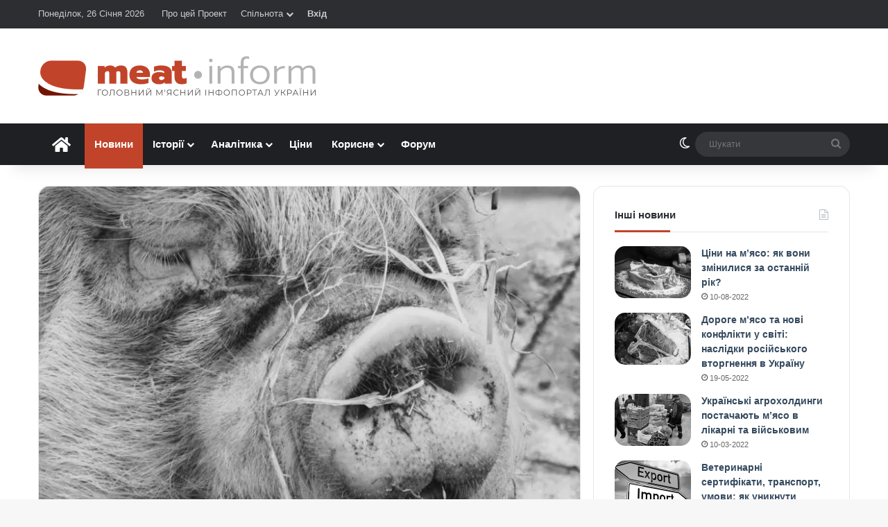

--- FILE ---
content_type: text/html; charset=UTF-8
request_url: https://meat-inform.com/novyny-pro-miaso/ssha-spivpratsiuie-zi-v-ietnamom-dlia-poshukiv-metodiv-borotby-z-achs.html
body_size: 31807
content:
<!DOCTYPE html> <html lang="uk" data-skin="light"> <head> <meta charset="UTF-8"/> <link rel="profile" href="//gmpg.org/xfn/11"/> <meta data-name=wpacu-delimiter data-content="ASSET CLEANUP CRITICAL CSS"/> <meta http-equiv='x-dns-prefetch-control' content='on'> <link rel='dns-prefetch' href="//cdnjs.cloudflare.com/"/> <link rel='dns-prefetch' href="//ajax.googleapis.com/"/>   <link rel='dns-prefetch' href="//s.gravatar.com/"/> <link rel='dns-prefetch' href="//www.google-analytics.com/"/> <link rel='preload' as='image' href="/wp-content/uploads/2020/01/holovnyi-400.png"> <link rel='preload' as='image' href="//i0.wp.com/meat-inform.com/wp-content/uploads/2020/03/pig-4920323_1920-e1583954647651.jpg?resize=780%2C470&ssl=1"> <link rel='preload' as='font' href="/wp-content/themes/jannah/assets/fonts/tielabs-fonticon/tielabs-fonticon.woff" type='font/woff' crossorigin='anonymous'/> <link rel='preload' as='font' href="/wp-content/themes/jannah/assets/fonts/fontawesome/fa-solid-900.woff2" type='font/woff2' crossorigin='anonymous'/> <link rel='preload' as='font' href="/wp-content/themes/jannah/assets/fonts/fontawesome/fa-brands-400.woff2" type='font/woff2' crossorigin='anonymous'/> <link rel='preload' as='font' href="/wp-content/themes/jannah/assets/fonts/fontawesome/fa-regular-400.woff2" type='font/woff2' crossorigin='anonymous'/> <script type="text/javascript">function theChampLoadEvent(e){var t=window.onload;if(typeof window.onload!="function"){window.onload=e}else{window.onload=function(){t();e()}}}</script> <script type="text/javascript">var theChampDefaultLang = 'uk', theChampCloseIconPath = 'https://meat-inform.com/wp-content/plugins/super-socializer/images/close.png';</script> <script>var theChampSiteUrl = 'https://meat-inform.com', theChampVerified = 0, theChampEmailPopup = 0, heateorSsMoreSharePopupSearchText = 'Search';</script> <script>var theChampLoadingImgPath = 'https://meat-inform.com/wp-content/plugins/super-socializer/images/ajax_loader.gif'; var theChampAjaxUrl = 'https://meat-inform.com/wp-admin/admin-ajax.php'; var theChampRedirectionUrl = 'https://meat-inform.com/novyny-pro-miaso/ssha-spivpratsiuie-zi-v-ietnamom-dlia-poshukiv-metodiv-borotby-z-achs.html'; var theChampRegRedirectionUrl = 'https://meat-inform.com/novyny-pro-miaso/ssha-spivpratsiuie-zi-v-ietnamom-dlia-poshukiv-metodiv-borotby-z-achs.html'; </script> <script> var theChampFBKey = '1705473706240872', theChampSameTabLogin = '0', theChampVerified = 0; var theChampAjaxUrl = 'https://meat-inform.com/wp-admin/admin-ajax.php'; var theChampPopupTitle = ''; var theChampEmailPopup = 0; var theChampEmailAjaxUrl = 'https://meat-inform.com/wp-admin/admin-ajax.php'; var theChampEmailPopupTitle = ''; var theChampEmailPopupErrorMsg = ''; var theChampEmailPopupUniqueId = ''; var theChampEmailPopupVerifyMessage = ''; var theChampSteamAuthUrl = ""; var theChampCurrentPageUrl = 'https%3A%2F%2Fmeat-inform.com%2Fnovyny-pro-miaso%2Fssha-spivpratsiuie-zi-v-ietnamom-dlia-poshukiv-metodiv-borotby-z-achs.html';  var heateorMSEnabled = 0, theChampTwitterAuthUrl = theChampSiteUrl + "?SuperSocializerAuth=Twitter&super_socializer_redirect_to=" + theChampCurrentPageUrl, theChampLineAuthUrl = theChampSiteUrl + "?SuperSocializerAuth=Line&super_socializer_redirect_to=" + theChampCurrentPageUrl, theChampLiveAuthUrl = theChampSiteUrl + "?SuperSocializerAuth=Live&super_socializer_redirect_to=" + theChampCurrentPageUrl, theChampFacebookAuthUrl = theChampSiteUrl + "?SuperSocializerAuth=Facebook&super_socializer_redirect_to=" + theChampCurrentPageUrl, theChampYahooAuthUrl = theChampSiteUrl + "?SuperSocializerAuth=Yahoo&super_socializer_redirect_to=" + theChampCurrentPageUrl, theChampGoogleAuthUrl = theChampSiteUrl + "?SuperSocializerAuth=Google&super_socializer_redirect_to=" + theChampCurrentPageUrl, theChampYoutubeAuthUrl = theChampSiteUrl + "?SuperSocializerAuth=Youtube&super_socializer_redirect_to=" + theChampCurrentPageUrl, theChampVkontakteAuthUrl = theChampSiteUrl + "?SuperSocializerAuth=Vkontakte&super_socializer_redirect_to=" + theChampCurrentPageUrl, theChampLinkedinAuthUrl = theChampSiteUrl + "?SuperSocializerAuth=Linkedin&super_socializer_redirect_to=" + theChampCurrentPageUrl, theChampInstagramAuthUrl = theChampSiteUrl + "?SuperSocializerAuth=Instagram&super_socializer_redirect_to=" + theChampCurrentPageUrl, theChampWordpressAuthUrl = theChampSiteUrl + "?SuperSocializerAuth=Wordpress&super_socializer_redirect_to=" + theChampCurrentPageUrl, theChampDribbbleAuthUrl = theChampSiteUrl + "?SuperSocializerAuth=Dribbble&super_socializer_redirect_to=" + theChampCurrentPageUrl, theChampGithubAuthUrl = theChampSiteUrl + "?SuperSocializerAuth=Github&super_socializer_redirect_to=" + theChampCurrentPageUrl, theChampSpotifyAuthUrl = theChampSiteUrl + "?SuperSocializerAuth=Spotify&super_socializer_redirect_to=" + theChampCurrentPageUrl, theChampKakaoAuthUrl = theChampSiteUrl + "?SuperSocializerAuth=Kakao&super_socializer_redirect_to=" + theChampCurrentPageUrl, theChampTwitchAuthUrl = theChampSiteUrl + "?SuperSocializerAuth=Twitch&super_socializer_redirect_to=" + theChampCurrentPageUrl, theChampRedditAuthUrl = theChampSiteUrl + "?SuperSocializerAuth=Reddit&super_socializer_redirect_to=" + theChampCurrentPageUrl, theChampDisqusAuthUrl = theChampSiteUrl + "?SuperSocializerAuth=Disqus&super_socializer_redirect_to=" + theChampCurrentPageUrl, theChampDropboxAuthUrl = theChampSiteUrl + "?SuperSocializerAuth=Dropbox&super_socializer_redirect_to=" + theChampCurrentPageUrl, theChampFoursquareAuthUrl = theChampSiteUrl + "?SuperSocializerAuth=Foursquare&super_socializer_redirect_to=" + theChampCurrentPageUrl, theChampAmazonAuthUrl = theChampSiteUrl + "?SuperSocializerAuth=Amazon&super_socializer_redirect_to=" + theChampCurrentPageUrl, theChampStackoverflowAuthUrl = theChampSiteUrl + "?SuperSocializerAuth=Stackoverflow&super_socializer_redirect_to=" + theChampCurrentPageUrl, theChampDiscordAuthUrl = theChampSiteUrl + "?SuperSocializerAuth=Discord&super_socializer_redirect_to=" + theChampCurrentPageUrl, theChampMailruAuthUrl = theChampSiteUrl + "?SuperSocializerAuth=Mailru&super_socializer_redirect_to=" + theChampCurrentPageUrl, theChampYandexAuthUrl = theChampSiteUrl + "?SuperSocializerAuth=Yandex&super_socializer_redirect_to=" + theChampCurrentPageUrl; theChampOdnoklassnikiAuthUrl = theChampSiteUrl + "?SuperSocializerAuth=Odnoklassniki&super_socializer_redirect_to=" + theChampCurrentPageUrl;</script> <script> var theChampSharingAjaxUrl = 'https://meat-inform.com/wp-admin/admin-ajax.php', heateorSsFbMessengerAPI = 'https://www.facebook.com/dialog/send?app_id=1705473706240872&display=popup&link=%encoded_post_url%&redirect_uri=%encoded_post_url%',heateorSsWhatsappShareAPI = 'web', heateorSsUrlCountFetched = [], heateorSsSharesText = 'Поширили:', heateorSsShareText = 'Поділитися', theChampPluginIconPath = 'https://meat-inform.com/wp-content/plugins/super-socializer/images/logo.png', theChampSaveSharesLocally = 0, theChampHorizontalSharingCountEnable = 1, theChampVerticalSharingCountEnable = 0, theChampSharingOffset = -10, theChampCounterOffset = -10, theChampMobileStickySharingEnabled = 0, heateorSsCopyLinkMessage = "Link copied.";
		var theChampReduceHorizontalSvgWidth = true;var theChampReduceVerticalSvgHeight = true;		</script> <style type="text/css"> .the_champ_button_instagram span.the_champ_svg,a.the_champ_instagram span.the_champ_svg{background:radial-gradient(circle at 30% 107%,#fdf497 0,#fdf497 5%,#fd5949 45%,#d6249f 60%,#285aeb 90%)} .the_champ_horizontal_sharing .the_champ_svg,.heateor_ss_standard_follow_icons_container .the_champ_svg{ color: #fff; border-width: 0px; border-style: solid; border-color: transparent; } .the_champ_horizontal_sharing .theChampTCBackground{ color:#666; } .the_champ_horizontal_sharing span.the_champ_svg:hover,.heateor_ss_standard_follow_icons_container span.the_champ_svg:hover{ border-color: transparent; } .the_champ_vertical_sharing span.the_champ_svg,.heateor_ss_floating_follow_icons_container span.the_champ_svg{ color: #fff; border-width: 0px; border-style: solid; border-color: transparent; } .the_champ_vertical_sharing .theChampTCBackground{ color:#666; } .the_champ_vertical_sharing span.the_champ_svg:hover,.heateor_ss_floating_follow_icons_container span.the_champ_svg:hover{ border-color: transparent; } div.the_champ_horizontal_sharing svg{width:50%;margin:auto;}div.the_champ_horizontal_sharing .the_champ_square_count{float:left;width:50%;line-height:35px;} div.the_champ_vertical_sharing svg{height:70%;margin-top:6px}div.the_champ_vertical_sharing .the_champ_square_count{line-height:15.2px;} @media screen and (max-width:783px){.the_champ_vertical_sharing{display:none!important}}</style> <meta name='robots' content='index, follow, max-image-preview:large, max-snippet:-1, max-video-preview:-1'/> <title>США співпрацює зі В&#039;єтнамом для пошуків методів боротьби з АЧС &#8226; Meat-Inform</title> <link rel="canonical" href="https://meat-inform.com/novyny-pro-miaso/ssha-spivpratsiuie-zi-v-ietnamom-dlia-poshukiv-metodiv-borotby-z-achs.html"/> <meta property="og:locale" content="uk_UA"/> <meta property="og:type" content="article"/> <meta property="og:title" content="США співпрацює зі В&#039;єтнамом для пошуків методів боротьби з АЧС &#8226; Meat-Inform"/> <meta property="og:description" content="Щоб підготуватися до потенційного вступу африканської чуми свиней до США, американський Інформаційний центр охорони здоров&#8217;я свиней (SCIC) інвестує в дослідження захворювання у В&#8217;єтнамі. Таким чином SHIC прагне вивчити можливі напрямки управління та контролю поширення АЧС. Цей досвід буде досить корисним, якщо вірус потрапить на територію США. Однією з пропозицій дослідження, що проводиться у В&#8217;єтнамі, є &hellip;"/> <meta property="og:url" content="https://meat-inform.com/novyny-pro-miaso/ssha-spivpratsiuie-zi-v-ietnamom-dlia-poshukiv-metodiv-borotby-z-achs.html"/> <meta property="og:site_name" content="Meat-Inform - Інформаційний портал про м&#039;ясо"/> <meta property="article:publisher" content="https://www.facebook.com/meatinform"/> <meta property="article:author" content="https://www.facebook.com/meatinform"/> <meta property="article:published_time" content="2020-06-17T09:59:25+00:00"/> <meta property="og:image" content="https://meat-inform.com/wp-content/uploads/2020/03/pig-4920323_1920-e1583954647651.jpg"/> <meta property="og:image:width" content="800"/> <meta property="og:image:height" content="505"/> <meta property="og:image:type" content="image/jpeg"/> <meta name="author" content="Meat-Inform"/> <meta name="twitter:card" content="summary_large_image"/> <meta name="twitter:creator" content="@https://twitter.com/MeatInform"/> <meta name="twitter:site" content="@MeatInform"/> <script type="application/ld+json" class="yoast-schema-graph">{"@context":"https://schema.org","@graph":[{"@type":"NewsArticle","@id":"https://meat-inform.com/novyny-pro-miaso/ssha-spivpratsiuie-zi-v-ietnamom-dlia-poshukiv-metodiv-borotby-z-achs.html#article","isPartOf":{"@id":"https://meat-inform.com/novyny-pro-miaso/ssha-spivpratsiuie-zi-v-ietnamom-dlia-poshukiv-metodiv-borotby-z-achs.html"},"author":{"name":"Meat-Inform","@id":"https://meat-inform.com/#/schema/person/f4748ca780d32e0591884464366ecbe2"},"headline":"США співпрацює зі В&#8217;єтнамом для пошуків методів боротьби з АЧС","datePublished":"2020-06-17T09:59:25+00:00","mainEntityOfPage":{"@id":"https://meat-inform.com/novyny-pro-miaso/ssha-spivpratsiuie-zi-v-ietnamom-dlia-poshukiv-metodiv-borotby-z-achs.html"},"wordCount":164,"commentCount":0,"publisher":{"@id":"https://meat-inform.com/#organization"},"image":{"@id":"https://meat-inform.com/novyny-pro-miaso/ssha-spivpratsiuie-zi-v-ietnamom-dlia-poshukiv-metodiv-borotby-z-achs.html#primaryimage"},"thumbnailUrl":"https://i0.wp.com/meat-inform.com/wp-content/uploads/2020/03/pig-4920323_1920-e1583954647651.jpg?fit=800%2C505&ssl=1","keywords":["ачс","безпека","свині"],"articleSection":["Новини про м'ясо"],"inLanguage":"uk","potentialAction":[{"@type":"CommentAction","name":"Comment","target":["https://meat-inform.com/novyny-pro-miaso/ssha-spivpratsiuie-zi-v-ietnamom-dlia-poshukiv-metodiv-borotby-z-achs.html#respond"]}]},{"@type":"WebPage","@id":"https://meat-inform.com/novyny-pro-miaso/ssha-spivpratsiuie-zi-v-ietnamom-dlia-poshukiv-metodiv-borotby-z-achs.html","url":"https://meat-inform.com/novyny-pro-miaso/ssha-spivpratsiuie-zi-v-ietnamom-dlia-poshukiv-metodiv-borotby-z-achs.html","name":"США співпрацює зі В'єтнамом для пошуків методів боротьби з АЧС &#8226; Meat-Inform","isPartOf":{"@id":"https://meat-inform.com/#website"},"primaryImageOfPage":{"@id":"https://meat-inform.com/novyny-pro-miaso/ssha-spivpratsiuie-zi-v-ietnamom-dlia-poshukiv-metodiv-borotby-z-achs.html#primaryimage"},"image":{"@id":"https://meat-inform.com/novyny-pro-miaso/ssha-spivpratsiuie-zi-v-ietnamom-dlia-poshukiv-metodiv-borotby-z-achs.html#primaryimage"},"thumbnailUrl":"https://i0.wp.com/meat-inform.com/wp-content/uploads/2020/03/pig-4920323_1920-e1583954647651.jpg?fit=800%2C505&ssl=1","datePublished":"2020-06-17T09:59:25+00:00","breadcrumb":{"@id":"https://meat-inform.com/novyny-pro-miaso/ssha-spivpratsiuie-zi-v-ietnamom-dlia-poshukiv-metodiv-borotby-z-achs.html#breadcrumb"},"inLanguage":"uk","potentialAction":[{"@type":"ReadAction","target":["https://meat-inform.com/novyny-pro-miaso/ssha-spivpratsiuie-zi-v-ietnamom-dlia-poshukiv-metodiv-borotby-z-achs.html"]}]},{"@type":"ImageObject","inLanguage":"uk","@id":"https://meat-inform.com/novyny-pro-miaso/ssha-spivpratsiuie-zi-v-ietnamom-dlia-poshukiv-metodiv-borotby-z-achs.html#primaryimage","url":"https://i0.wp.com/meat-inform.com/wp-content/uploads/2020/03/pig-4920323_1920-e1583954647651.jpg?fit=800%2C505&ssl=1","contentUrl":"https://i0.wp.com/meat-inform.com/wp-content/uploads/2020/03/pig-4920323_1920-e1583954647651.jpg?fit=800%2C505&ssl=1","width":800,"height":505},{"@type":"BreadcrumbList","@id":"https://meat-inform.com/novyny-pro-miaso/ssha-spivpratsiuie-zi-v-ietnamom-dlia-poshukiv-metodiv-borotby-z-achs.html#breadcrumb","itemListElement":[{"@type":"ListItem","position":1,"name":"Home","item":"https://meat-inform.com/"},{"@type":"ListItem","position":2,"name":"США співпрацює зі В&#8217;єтнамом для пошуків методів боротьби з АЧС"}]},{"@type":"WebSite","@id":"https://meat-inform.com/#website","url":"https://meat-inform.com/","name":"Meat-Inform - Інформаційний портал про м&#039;ясо","description":"Все про м&#039;ясо та м&#039;ясний бізнес","publisher":{"@id":"https://meat-inform.com/#organization"},"potentialAction":[{"@type":"SearchAction","target":{"@type":"EntryPoint","urlTemplate":"https://meat-inform.com/?s={search_term_string}"},"query-input":{"@type":"PropertyValueSpecification","valueRequired":true,"valueName":"search_term_string"}}],"inLanguage":"uk"},{"@type":"Organization","@id":"https://meat-inform.com/#organization","name":"Meat-Inform - Головний м'ясний інфопортал України","url":"https://meat-inform.com/","logo":{"@type":"ImageObject","inLanguage":"uk","@id":"https://meat-inform.com/#/schema/logo/image/","url":"https://meat-inform.com/wp-content/uploads/2019/02/holovnyi-800-e1571384614280.png","contentUrl":"https://meat-inform.com/wp-content/uploads/2019/02/holovnyi-800-e1571384614280.png","width":400,"height":57,"caption":"Meat-Inform - Головний м'ясний інфопортал України"},"image":{"@id":"https://meat-inform.com/#/schema/logo/image/"},"sameAs":["https://www.facebook.com/meatinform","https://x.com/MeatInform"]},{"@type":"Person","@id":"https://meat-inform.com/#/schema/person/f4748ca780d32e0591884464366ecbe2","name":"Meat-Inform","image":{"@type":"ImageObject","inLanguage":"uk","@id":"https://meat-inform.com/#/schema/person/image/","url":"//pbs.twimg.com/profile_images/1089112961585725440/yxg2XyAD.png","contentUrl":"//pbs.twimg.com/profile_images/1089112961585725440/yxg2XyAD.png","caption":"Meat-Inform"},"description":"Все про м'ясо • Головний м’ясний інфопортал України","sameAs":["https://meat-inform.com","https://www.facebook.com/meatinform","https://x.com/https://twitter.com/MeatInform"],"url":"https://meat-inform.com/author/meat-inform"}]}</script> <link rel='preconnect' href="//i0.wp.com/"/> <link rel='preconnect' href="//c0.wp.com/"/> <link rel="alternate" type="application/rss+xml" title="Meat-Inform - Інформаційний портал про м&#039;ясо &raquo; стрічка" href="/feed"/> <script type="text/javascript">
			try {
				if( 'undefined' != typeof localStorage ){
					var tieSkin = localStorage.getItem('tie-skin');
				}

				
				var html = document.getElementsByTagName('html')[0].classList,
						htmlSkin = 'light';

				if( html.contains('dark-skin') ){
					htmlSkin = 'dark';
				}

				if( tieSkin != null && tieSkin != htmlSkin ){
					html.add('tie-skin-inverted');
					var tieSkinInverted = true;
				}

				if( tieSkin == 'dark' ){
					html.add('dark-skin');
				}
				else if( tieSkin == 'light' ){
					html.remove( 'dark-skin' );
				}
				
			} catch(e) { console.log( e ) }

		</script> <style type="text/css"> :root{ --tie-preset-gradient-1: linear-gradient(135deg, rgba(6, 147, 227, 1) 0%, rgb(155, 81, 224) 100%); --tie-preset-gradient-2: linear-gradient(135deg, rgb(122, 220, 180) 0%, rgb(0, 208, 130) 100%); --tie-preset-gradient-3: linear-gradient(135deg, rgba(252, 185, 0, 1) 0%, rgba(255, 105, 0, 1) 100%); --tie-preset-gradient-4: linear-gradient(135deg, rgba(255, 105, 0, 1) 0%, rgb(207, 46, 46) 100%); --tie-preset-gradient-5: linear-gradient(135deg, rgb(238, 238, 238) 0%, rgb(169, 184, 195) 100%); --tie-preset-gradient-6: linear-gradient(135deg, rgb(74, 234, 220) 0%, rgb(151, 120, 209) 20%, rgb(207, 42, 186) 40%, rgb(238, 44, 130) 60%, rgb(251, 105, 98) 80%, rgb(254, 248, 76) 100%); --tie-preset-gradient-7: linear-gradient(135deg, rgb(255, 206, 236) 0%, rgb(152, 150, 240) 100%); --tie-preset-gradient-8: linear-gradient(135deg, rgb(254, 205, 165) 0%, rgb(254, 45, 45) 50%, rgb(107, 0, 62) 100%); --tie-preset-gradient-9: linear-gradient(135deg, rgb(255, 203, 112) 0%, rgb(199, 81, 192) 50%, rgb(65, 88, 208) 100%); --tie-preset-gradient-10: linear-gradient(135deg, rgb(255, 245, 203) 0%, rgb(182, 227, 212) 50%, rgb(51, 167, 181) 100%); --tie-preset-gradient-11: linear-gradient(135deg, rgb(202, 248, 128) 0%, rgb(113, 206, 126) 100%); --tie-preset-gradient-12: linear-gradient(135deg, rgb(2, 3, 129) 0%, rgb(40, 116, 252) 100%); --tie-preset-gradient-13: linear-gradient(135deg, #4D34FA, #ad34fa); --tie-preset-gradient-14: linear-gradient(135deg, #0057FF, #31B5FF); --tie-preset-gradient-15: linear-gradient(135deg, #FF007A, #FF81BD); --tie-preset-gradient-16: linear-gradient(135deg, #14111E, #4B4462); --tie-preset-gradient-17: linear-gradient(135deg, #F32758, #FFC581); --main-nav-background: #1f2024; --main-nav-secondry-background: rgba(0,0,0,0.2); --main-nav-primary-color: #0088ff; --main-nav-contrast-primary-color: #FFFFFF; --main-nav-text-color: #FFFFFF; --main-nav-secondry-text-color: rgba(225,255,255,0.5); --main-nav-main-border-color: rgba(255,255,255,0.07); --main-nav-secondry-border-color: rgba(255,255,255,0.04); } </style> <meta name="viewport" content="width=device-width, initial-scale=1.0"/><style id='wp-img-auto-sizes-contain-inline-css' type='text/css'> img:is([sizes=auto i],[sizes^="auto," i]){contain-intrinsic-size:3000px 1500px} /*# sourceURL=wp-img-auto-sizes-contain-inline-css */ </style> <link rel='stylesheet' id='lrm-modal-css' href="/wp-content/plugins/ajax-login-and-registration-modal-popup/assets/lrm-core-compiled.css" type='text/css' media='all'/> <link rel='stylesheet' id='lrm-modal-skin-css' href="/wp-content/plugins/ajax-login-and-registration-modal-popup/skins/default/skin.css" type='text/css' media='all'/> <link rel='stylesheet' id='awsm-ead-public-css' href="/wp-content/plugins/embed-any-document/css/embed-public.min.css" type='text/css' media='all'/> <link rel='stylesheet' id='wptelegram_widget-public-0-css' href="/wp-content/plugins/wptelegram-widget/assets/build/dist/public-DEib7km8.css" type='text/css' media='all'/> <link rel='stylesheet' id='dashicons-css' href="//c0.wp.com/c/6.9/wp-includes/css/dashicons.min.css" type='text/css' media='all'/> <link rel='stylesheet' id='thickbox-css' href="//c0.wp.com/c/6.9/wp-includes/js/thickbox/thickbox.css" type='text/css' media='all'/> <link rel='stylesheet' id='the_champ_frontend_css-css' href="/wp-content/plugins/super-socializer/css/front.css" type='text/css' media='all'/> <link rel='stylesheet' id='tie-css-base-css' href="/wp-content/themes/jannah/assets/css/base.min.css" type='text/css' media='all'/> <link rel='stylesheet' id='tie-css-print-css' href="/wp-content/themes/jannah/assets/css/print.css" type='text/css' media='print'/> <link rel='stylesheet' id='tie-theme-child-css-css' href="/wp-content/themes/jannah-child/style.css" type='text/css' media='all'/> <style id='tie-theme-child-css-inline-css' type='text/css'> html #main-nav .main-menu > ul > li > a{font-size: 15px;}html #main-nav .main-menu > ul ul li a{font-weight: 600;}html .breaking .breaking-title{font-weight: 600;}html .ticker-wrapper .ticker-content{font-weight: 600;}:root:root{--brand-color: #c1442a;--dark-brand-color: #8f1200;--bright-color: #FFFFFF;--base-color: #2c2f34;}#reading-position-indicator{box-shadow: 0 0 10px rgba( 193,68,42,0.7);}html :root:root{--brand-color: #c1442a;--dark-brand-color: #8f1200;--bright-color: #FFFFFF;--base-color: #2c2f34;}html #reading-position-indicator{box-shadow: 0 0 10px rgba( 193,68,42,0.7);}html ::-moz-selection{background-color: #c1442a;color: #FFFFFF;}html ::selection{background-color: #c1442a;color: #FFFFFF;}html a,html body .entry a,html .dark-skin body .entry a,html .comment-list .comment-content a{color: #34495e;}html a:hover,html body .entry a:hover,html .dark-skin body .entry a:hover,html .comment-list .comment-content a:hover{color: #e74c3c;}html #header-notification-bar{background: var( --tie-preset-gradient-13 );}html #header-notification-bar{--tie-buttons-color: #FFFFFF;--tie-buttons-border-color: #FFFFFF;--tie-buttons-hover-color: #e1e1e1;--tie-buttons-hover-text: #000000;}html #header-notification-bar{--tie-buttons-text: #000000;}html #the-post .entry-content a:not(.shortc-button){color: #c1442a !important;}html #the-post .entry-content a:not(.shortc-button):hover{color: #e74c3c !important;}html #tie-body .sidebar .widget-title:after{background-color: #c1442a;}html q cite,html blockquote cite,html q:before,html blockquote:before,html .wp-block-quote cite,html .wp-block-quote footer{color: #c1442a;}html blockquote.quote-light{border-color: #c1442a;}html a#go-to-top{background-color: #c1442a;}html .post-cat{background-color:#c1442a !important;color:#FFFFFF !important;}html body .mag-box .breaking,html body .social-icons-widget .social-icons-item .social-link,html body .widget_product_tag_cloud a,html body .widget_tag_cloud a,html body .post-tags a,html body .widget_layered_nav_filters a,html body .post-bottom-meta-title,html body .post-bottom-meta a,html body .post-cat,html body .show-more-button,html body #instagram-link.is-expanded .follow-button,html body .cat-counter a + span,html body .mag-box-options .slider-arrow-nav a,html body .main-menu .cats-horizontal li a,html body #instagram-link.is-compact,html body .pages-numbers a,html body .pages-nav-item,html body .bp-pagination-links .page-numbers,html body .fullwidth-area .widget_tag_cloud .tagcloud a,html body ul.breaking-news-nav li.jnt-prev,html body ul.breaking-news-nav li.jnt-next,html body #tie-popup-search-mobile table.gsc-search-box{border-radius: 35px;}html body .mag-box ul.breaking-news-nav li{border: 0 !important;}html body #instagram-link.is-compact{padding-right: 40px;padding-left: 40px;}html body .post-bottom-meta-title,html body .post-bottom-meta a,html body .more-link{padding-right: 15px;padding-left: 15px;}html body #masonry-grid .container-wrapper .post-thumb img{border-radius: 0px;}html body .video-thumbnail,html body .review-item,html body .review-summary,html body .user-rate-wrap,html body textarea,html body input,html body select{border-radius: 5px;}html body .post-content-slideshow,html body #tie-read-next,html body .prev-next-post-nav .post-thumb,html body .post-thumb img,html body .container-wrapper,html body .tie-popup-container .container-wrapper,html body .widget,html body .tie-grid-slider .grid-item,html body .slider-vertical-navigation .slide,html body .boxed-slider:not(.tie-grid-slider) .slide,html body .buddypress-wrap .activity-list .load-more a,html body .buddypress-wrap .activity-list .load-newest a,html body .woocommerce .products .product .product-img img,html body .woocommerce .products .product .product-img,html body .woocommerce .woocommerce-tabs,html body .woocommerce div.product .related.products,html body .woocommerce div.product .up-sells.products,html body .woocommerce .cart_totals,html .woocommerce .cross-sells,html body .big-thumb-left-box-inner,html body .miscellaneous-box .posts-items li:first-child,html body .single-big-img,html body .masonry-with-spaces .container-wrapper .slide,html body .news-gallery-items li .post-thumb,html body .scroll-2-box .slide,html .magazine1.archive:not(.bbpress) .entry-header-outer,html .magazine1.search .entry-header-outer,html .magazine1.archive:not(.bbpress) .mag-box .container-wrapper,html .magazine1.search .mag-box .container-wrapper,html body.magazine1 .entry-header-outer + .mag-box,html body .digital-rating-static,html body .entry q,html body .entry blockquote,html body #instagram-link.is-expanded,html body.single-post .featured-area,html body.post-layout-8 #content,html body .footer-boxed-widget-area,html body .tie-video-main-slider,html body .post-thumb-overlay,html body .widget_media_image img,html body .stream-item-mag img,html body .media-page-layout .post-element{border-radius: 15px;}html #subcategories-section .container-wrapper{border-radius: 15px !important;margin-top: 15px !important;border-top-width: 1px !important;}@media (max-width: 767px) {html .tie-video-main-slider iframe{border-top-right-radius: 15px;border-top-left-radius: 15px;}}html .magazine1.archive:not(.bbpress) .mag-box .container-wrapper,html .magazine1.search .mag-box .container-wrapper{margin-top: 15px;border-top-width: 1px;}html body .section-wrapper:not(.container-full) .wide-slider-wrapper .slider-main-container,html body .section-wrapper:not(.container-full) .wide-slider-three-slids-wrapper{border-radius: 15px;overflow: hidden;}html body .wide-slider-nav-wrapper,html body .share-buttons-bottom,html body .first-post-gradient li:first-child .post-thumb:after,html body .scroll-2-box .post-thumb:after{border-bottom-left-radius: 15px;border-bottom-right-radius: 15px;}html body .main-menu .menu-sub-content,html body .comp-sub-menu{border-bottom-left-radius: 10px;border-bottom-right-radius: 10px;}html body.single-post .featured-area{overflow: hidden;}html body #check-also-box.check-also-left{border-top-right-radius: 15px;border-bottom-right-radius: 15px;}html body #check-also-box.check-also-right{border-top-left-radius: 15px;border-bottom-left-radius: 15px;}html body .mag-box .breaking-news-nav li:last-child{border-top-right-radius: 35px;border-bottom-right-radius: 35px;}html body .mag-box .breaking-title:before{border-top-left-radius: 35px;border-bottom-left-radius: 35px;}html body .tabs li:last-child a,html body .full-overlay-title li:not(.no-post-thumb) .block-title-overlay{border-top-right-radius: 15px;}html body .center-overlay-title li:not(.no-post-thumb) .block-title-overlay,html body .tabs li:first-child a{border-top-left-radius: 15px;}.main-menu .menu > li.tie-current-menu > a:after { content: none !important;}img.avatar-180 {height: auto !important;}#buddypress #item-header-avatar img,#buddypress .main-content #groups-list .item-avatar img,#buddypress .main-content #groups-list .avatar,#buddypress .main-content #member-list .item-avatar img,#buddypress .main-content #member-list .avatar,#buddypress .main-content #members-list .item-avatar img,#buddypress .main-content #members-list .avatar { float: none !important; margin: 0 !important;}#respond .comment-form-author {margin-right: 4%;width: 48%;float: left;}@media (max-width: 670px) { #respond .comment-form-author { margin-right: 0;width: 100%; float: none; }}#respond .comment-form-email {margin-right: 0px !important;}#bbpress-forums .bbp-template-notice.info {background: #d6f6ff !important; border-color: #BFE3EC !important; color: #005770 !important;}#bbpress-forums .bbp-template-notice.info a {color: #c1442a !important;}#message,.bbp-template-notice {background: #e2f2cb !important; border-color: #D1E4B7 !important; color: #314612 !important;}#buddypress #message p {color: #314612 !important;}.bbp-template-notice a {color: #c1442a !important;}.bbp-template-notice.error { background: #ffe6e2 !important; border-color: #EEBFB8 !important; color: #7c1100 !important;}.bbp-template-notice.important,.bbp-template-notice.warning { background: #fffddb !important; border-color: #E9E59E !important; color: #756f00 !important;}.menu-item-208 img {vertical-align: middle;margin-right: 3px;border-radius: 50%;}.topbar-wrapper .tie-alignleft,.top-menu {width: 100%;}#menu-item-208,#menu-item-267 {float: right;}.menu-item-208>a,.menu-item-267 a {font-weight: bold;}.super-socializer-linking-container strong,#buddypress .standard-form label {font-weight: normal;}.lrm-form button[type=submit] {background: #c1442a !important;font-weight: normal !important;}a.post-thumb img.wp-post-image {-webkit-filter: grayscale(100%); filter: grayscale(100%);}a.post-thumb img.wp-post-image:hover {-webkit-filter: grayscale(0%); filter: grayscale(0%);-webkit-transition:all 0.3s ease-in-out;-moz-transition:all 0.3s ease-in-out;transition:all 0.3s ease-in-out;}label[for="bbp_anonymous_website"],#bbp_anonymous_website {display: none !important;}#bbpress-forums div.bbp-reply-author img.avatar {max-width:none;display:block;}#bbpress-forums img.avatar {border-radius:50%;}.toggle h3.toggle-head {font-weight: bold; }.toggle em {color: #767676;font-size: 11px !important;}#text-html-widget-4 em,#text-html-widget-6 em {color: #767676;font-size: 11px;}.lrm-user-modal-container-inner {border-radius: 15px!important;} /*# sourceURL=tie-theme-child-css-inline-css */ </style> <script type="text/javascript" src="https://c0.wp.com/c/6.9/wp-includes/js/jquery/jquery.min.js" id="jquery-core-js"></script> <script type="text/javascript">var ajaxurl = 'https://meat-inform.com/wp-admin/admin-ajax.php';</script> <script async src="https://www.googletagmanager.com/gtag/js?id=UA-130575380-1"></script> <script>
	  window.dataLayer = window.dataLayer || [];
	  function gtag(){dataLayer.push(arguments);}
	  gtag('js', new Date());

	  gtag('config', 'UA-130575380-1');
	</script> <meta http-equiv="X-UA-Compatible" content="IE=edge"> <link rel="amphtml" href="ssha-spivpratsiuie-zi-v-ietnamom-dlia-poshukiv-metodiv-borotby-z-achs.html/amp"><link rel="icon" href="//i0.wp.com/meat-inform.com/wp-content/uploads/2018/05/cropped-logo-small-squared.png?fit=32%2C32&#038;ssl=1" sizes="32x32"/> <link rel="icon" href="//i0.wp.com/meat-inform.com/wp-content/uploads/2018/05/cropped-logo-small-squared.png?fit=192%2C192&#038;ssl=1" sizes="192x192"/> <link rel="apple-touch-icon" href="//i0.wp.com/meat-inform.com/wp-content/uploads/2018/05/cropped-logo-small-squared.png?fit=180%2C180&#038;ssl=1"/> <meta name="msapplication-TileImage" content="https://i0.wp.com/meat-inform.com/wp-content/uploads/2018/05/cropped-logo-small-squared.png?fit=270%2C270&#038;ssl=1"/> <style id='global-styles-inline-css' type='text/css'> :root{--wp--preset--aspect-ratio--square: 1;--wp--preset--aspect-ratio--4-3: 4/3;--wp--preset--aspect-ratio--3-4: 3/4;--wp--preset--aspect-ratio--3-2: 3/2;--wp--preset--aspect-ratio--2-3: 2/3;--wp--preset--aspect-ratio--16-9: 16/9;--wp--preset--aspect-ratio--9-16: 9/16;--wp--preset--color--black: #000000;--wp--preset--color--cyan-bluish-gray: #abb8c3;--wp--preset--color--white: #ffffff;--wp--preset--color--pale-pink: #f78da7;--wp--preset--color--vivid-red: #cf2e2e;--wp--preset--color--luminous-vivid-orange: #ff6900;--wp--preset--color--luminous-vivid-amber: #fcb900;--wp--preset--color--light-green-cyan: #7bdcb5;--wp--preset--color--vivid-green-cyan: #00d084;--wp--preset--color--pale-cyan-blue: #8ed1fc;--wp--preset--color--vivid-cyan-blue: #0693e3;--wp--preset--color--vivid-purple: #9b51e0;--wp--preset--color--global-color: #c1442a;--wp--preset--gradient--vivid-cyan-blue-to-vivid-purple: linear-gradient(135deg,rgb(6,147,227) 0%,rgb(155,81,224) 100%);--wp--preset--gradient--light-green-cyan-to-vivid-green-cyan: linear-gradient(135deg,rgb(122,220,180) 0%,rgb(0,208,130) 100%);--wp--preset--gradient--luminous-vivid-amber-to-luminous-vivid-orange: linear-gradient(135deg,rgb(252,185,0) 0%,rgb(255,105,0) 100%);--wp--preset--gradient--luminous-vivid-orange-to-vivid-red: linear-gradient(135deg,rgb(255,105,0) 0%,rgb(207,46,46) 100%);--wp--preset--gradient--very-light-gray-to-cyan-bluish-gray: linear-gradient(135deg,rgb(238,238,238) 0%,rgb(169,184,195) 100%);--wp--preset--gradient--cool-to-warm-spectrum: linear-gradient(135deg,rgb(74,234,220) 0%,rgb(151,120,209) 20%,rgb(207,42,186) 40%,rgb(238,44,130) 60%,rgb(251,105,98) 80%,rgb(254,248,76) 100%);--wp--preset--gradient--blush-light-purple: linear-gradient(135deg,rgb(255,206,236) 0%,rgb(152,150,240) 100%);--wp--preset--gradient--blush-bordeaux: linear-gradient(135deg,rgb(254,205,165) 0%,rgb(254,45,45) 50%,rgb(107,0,62) 100%);--wp--preset--gradient--luminous-dusk: linear-gradient(135deg,rgb(255,203,112) 0%,rgb(199,81,192) 50%,rgb(65,88,208) 100%);--wp--preset--gradient--pale-ocean: linear-gradient(135deg,rgb(255,245,203) 0%,rgb(182,227,212) 50%,rgb(51,167,181) 100%);--wp--preset--gradient--electric-grass: linear-gradient(135deg,rgb(202,248,128) 0%,rgb(113,206,126) 100%);--wp--preset--gradient--midnight: linear-gradient(135deg,rgb(2,3,129) 0%,rgb(40,116,252) 100%);--wp--preset--font-size--small: 13px;--wp--preset--font-size--medium: 20px;--wp--preset--font-size--large: 36px;--wp--preset--font-size--x-large: 42px;--wp--preset--spacing--20: 0.44rem;--wp--preset--spacing--30: 0.67rem;--wp--preset--spacing--40: 1rem;--wp--preset--spacing--50: 1.5rem;--wp--preset--spacing--60: 2.25rem;--wp--preset--spacing--70: 3.38rem;--wp--preset--spacing--80: 5.06rem;--wp--preset--shadow--natural: 6px 6px 9px rgba(0, 0, 0, 0.2);--wp--preset--shadow--deep: 12px 12px 50px rgba(0, 0, 0, 0.4);--wp--preset--shadow--sharp: 6px 6px 0px rgba(0, 0, 0, 0.2);--wp--preset--shadow--outlined: 6px 6px 0px -3px rgb(255, 255, 255), 6px 6px rgb(0, 0, 0);--wp--preset--shadow--crisp: 6px 6px 0px rgb(0, 0, 0);}:where(.is-layout-flex){gap: 0.5em;}:where(.is-layout-grid){gap: 0.5em;}body .is-layout-flex{display: flex;}.is-layout-flex{flex-wrap: wrap;align-items: center;}.is-layout-flex > :is(*, div){margin: 0;}body .is-layout-grid{display: grid;}.is-layout-grid > :is(*, div){margin: 0;}:where(.wp-block-columns.is-layout-flex){gap: 2em;}:where(.wp-block-columns.is-layout-grid){gap: 2em;}:where(.wp-block-post-template.is-layout-flex){gap: 1.25em;}:where(.wp-block-post-template.is-layout-grid){gap: 1.25em;}.has-black-color{color: var(--wp--preset--color--black) !important;}.has-cyan-bluish-gray-color{color: var(--wp--preset--color--cyan-bluish-gray) !important;}.has-white-color{color: var(--wp--preset--color--white) !important;}.has-pale-pink-color{color: var(--wp--preset--color--pale-pink) !important;}.has-vivid-red-color{color: var(--wp--preset--color--vivid-red) !important;}.has-luminous-vivid-orange-color{color: var(--wp--preset--color--luminous-vivid-orange) !important;}.has-luminous-vivid-amber-color{color: var(--wp--preset--color--luminous-vivid-amber) !important;}.has-light-green-cyan-color{color: var(--wp--preset--color--light-green-cyan) !important;}.has-vivid-green-cyan-color{color: var(--wp--preset--color--vivid-green-cyan) !important;}.has-pale-cyan-blue-color{color: var(--wp--preset--color--pale-cyan-blue) !important;}.has-vivid-cyan-blue-color{color: var(--wp--preset--color--vivid-cyan-blue) !important;}.has-vivid-purple-color{color: var(--wp--preset--color--vivid-purple) !important;}.has-black-background-color{background-color: var(--wp--preset--color--black) !important;}.has-cyan-bluish-gray-background-color{background-color: var(--wp--preset--color--cyan-bluish-gray) !important;}.has-white-background-color{background-color: var(--wp--preset--color--white) !important;}.has-pale-pink-background-color{background-color: var(--wp--preset--color--pale-pink) !important;}.has-vivid-red-background-color{background-color: var(--wp--preset--color--vivid-red) !important;}.has-luminous-vivid-orange-background-color{background-color: var(--wp--preset--color--luminous-vivid-orange) !important;}.has-luminous-vivid-amber-background-color{background-color: var(--wp--preset--color--luminous-vivid-amber) !important;}.has-light-green-cyan-background-color{background-color: var(--wp--preset--color--light-green-cyan) !important;}.has-vivid-green-cyan-background-color{background-color: var(--wp--preset--color--vivid-green-cyan) !important;}.has-pale-cyan-blue-background-color{background-color: var(--wp--preset--color--pale-cyan-blue) !important;}.has-vivid-cyan-blue-background-color{background-color: var(--wp--preset--color--vivid-cyan-blue) !important;}.has-vivid-purple-background-color{background-color: var(--wp--preset--color--vivid-purple) !important;}.has-black-border-color{border-color: var(--wp--preset--color--black) !important;}.has-cyan-bluish-gray-border-color{border-color: var(--wp--preset--color--cyan-bluish-gray) !important;}.has-white-border-color{border-color: var(--wp--preset--color--white) !important;}.has-pale-pink-border-color{border-color: var(--wp--preset--color--pale-pink) !important;}.has-vivid-red-border-color{border-color: var(--wp--preset--color--vivid-red) !important;}.has-luminous-vivid-orange-border-color{border-color: var(--wp--preset--color--luminous-vivid-orange) !important;}.has-luminous-vivid-amber-border-color{border-color: var(--wp--preset--color--luminous-vivid-amber) !important;}.has-light-green-cyan-border-color{border-color: var(--wp--preset--color--light-green-cyan) !important;}.has-vivid-green-cyan-border-color{border-color: var(--wp--preset--color--vivid-green-cyan) !important;}.has-pale-cyan-blue-border-color{border-color: var(--wp--preset--color--pale-cyan-blue) !important;}.has-vivid-cyan-blue-border-color{border-color: var(--wp--preset--color--vivid-cyan-blue) !important;}.has-vivid-purple-border-color{border-color: var(--wp--preset--color--vivid-purple) !important;}.has-vivid-cyan-blue-to-vivid-purple-gradient-background{background: var(--wp--preset--gradient--vivid-cyan-blue-to-vivid-purple) !important;}.has-light-green-cyan-to-vivid-green-cyan-gradient-background{background: var(--wp--preset--gradient--light-green-cyan-to-vivid-green-cyan) !important;}.has-luminous-vivid-amber-to-luminous-vivid-orange-gradient-background{background: var(--wp--preset--gradient--luminous-vivid-amber-to-luminous-vivid-orange) !important;}.has-luminous-vivid-orange-to-vivid-red-gradient-background{background: var(--wp--preset--gradient--luminous-vivid-orange-to-vivid-red) !important;}.has-very-light-gray-to-cyan-bluish-gray-gradient-background{background: var(--wp--preset--gradient--very-light-gray-to-cyan-bluish-gray) !important;}.has-cool-to-warm-spectrum-gradient-background{background: var(--wp--preset--gradient--cool-to-warm-spectrum) !important;}.has-blush-light-purple-gradient-background{background: var(--wp--preset--gradient--blush-light-purple) !important;}.has-blush-bordeaux-gradient-background{background: var(--wp--preset--gradient--blush-bordeaux) !important;}.has-luminous-dusk-gradient-background{background: var(--wp--preset--gradient--luminous-dusk) !important;}.has-pale-ocean-gradient-background{background: var(--wp--preset--gradient--pale-ocean) !important;}.has-electric-grass-gradient-background{background: var(--wp--preset--gradient--electric-grass) !important;}.has-midnight-gradient-background{background: var(--wp--preset--gradient--midnight) !important;}.has-small-font-size{font-size: var(--wp--preset--font-size--small) !important;}.has-medium-font-size{font-size: var(--wp--preset--font-size--medium) !important;}.has-large-font-size{font-size: var(--wp--preset--font-size--large) !important;}.has-x-large-font-size{font-size: var(--wp--preset--font-size--x-large) !important;} /*# sourceURL=global-styles-inline-css */ </style> </head> <body id="tie-body" class="bp-nouveau wp-singular post-template-default single single-post postid-6558 single-format-standard wp-theme-jannah wp-child-theme-jannah-child tie-no-js wrapper-has-shadow block-head-3 magazine3 magazine1 is-lazyload is-thumb-overlay-disabled is-desktop is-header-layout-3 sidebar-right has-sidebar post-layout-2 narrow-title-narrow-media is-standard-format"> <script type="text/javascript" id="bbp-swap-no-js-body-class">
	document.body.className = document.body.className.replace( 'bbp-no-js', 'bbp-js' );
</script> <div class="background-overlay"> <div id="tie-container" class="site tie-container"> <div id="tie-wrapper"> <header id="theme-header" class="theme-header header-layout-3 main-nav-dark main-nav-default-dark main-nav-below no-stream-item top-nav-active top-nav-dark top-nav-default-dark top-nav-above has-shadow has-normal-width-logo mobile-header-default"> <nav id="top-nav" class="has-date-menu-components top-nav header-nav" aria-label="Secondary Navigation"> <div class="container"> <div class="topbar-wrapper"> <div class="topbar-today-date"> Понеділок, 26 Січня 2026 </div> <div class="tie-alignleft"> <div class="top-menu header-menu"><ul id="menu-verkhnie-meniu" class="menu"><li id="menu-item-61" class="menu-item menu-item-type-post_type menu-item-object-page menu-item-61"><a href="/about">Про цей Проект</a></li> <li id="menu-item-313" class="menu-item menu-item-type-custom menu-item-object-custom menu-item-has-children menu-item-313"><a href="/spilnota">Спільнота</a> <ul class="sub-menu"> <li id="menu-item-226" class="menu-item menu-item-type-post_type menu-item-object-buddypress menu-item-226"><a href="/activity">Активність</a></li> <li id="menu-item-228" class="menu-item menu-item-type-post_type menu-item-object-buddypress menu-item-228"><a href="/members">Учасники</a></li> <li id="menu-item-227" class="menu-item menu-item-type-post_type menu-item-object-buddypress menu-item-227"><a href="/groups">Групи</a></li> </ul> </li> <li id="menu-item-267" class="lrm-login menu-item menu-item-type-custom menu-item-object-custom menu-item-267"><a href="#">Вхід</a></li> </ul></div> </div> <div class="tie-alignright"> <ul class="components"></ul> </div> </div> </div> </nav> <div class="container header-container"> <div class="tie-row logo-row"> <div class="logo-wrapper"> <div class="tie-col-md-4 logo-container clearfix"> <div id="logo" class="image-logo"> <a title="М&#039;ясний інформаційний портал" href="/"> <picture class="tie-logo-default tie-logo-picture"> <source class="tie-logo-source-default tie-logo-source" srcset="https://meat-inform.com/wp-content/uploads/2019/02/holovnyi-800.png 2x, https://meat-inform.com/wp-content/uploads/2020/01/holovnyi-400.png 1x"> <img class="tie-logo-img-default tie-logo-img" src="/wp-content/uploads/2020/01/holovnyi-400.png" alt="М&#039;ясний інформаційний портал" width="400" height="57" style="max-height:57px !important; width: auto;"/> </picture> </a> </div> <div id="mobile-header-components-area_2" class="mobile-header-components"><ul class="components"><li class="mobile-component_menu custom-menu-link"><a href="#" id="mobile-menu-icon"><span class="tie-mobile-menu-icon nav-icon is-layout-1"></span><span class="screen-reader-text">Меню</span></a></li> <li class="mobile-component_search custom-menu-link"> <a href="#" class="tie-search-trigger-mobile"> <span class="tie-icon-search tie-search-icon" aria-hidden="true"></span> <span class="screen-reader-text">Шукати</span> </a> </li> <li class="mobile-component_skin custom-menu-link"> <a href="#" class="change-skin" title="Switch skin"> <span class="tie-icon-moon change-skin-icon" aria-hidden="true"></span> <span class="screen-reader-text">Switch skin</span> </a> </li> <li class="mobile-component_bp_notifications custom-menu-link"></li></ul></div> </div> </div> </div> </div> <div class="main-nav-wrapper"> <nav id="main-nav" data-skin="search-in-main-nav" class="main-nav header-nav live-search-parent menu-style-default menu-style-solid-bg" aria-label="Primary Navigation"> <div class="container"> <div class="main-menu-wrapper"> <div id="menu-components-wrap"> <div class="main-menu main-menu-wrap"> <div id="main-nav-menu" class="main-menu header-menu"><ul id="menu-holovne-meniu" class="menu"><li id="menu-item-153" class="menu-item menu-item-type-post_type menu-item-object-page menu-item-home menu-item-153 menu-item-has-icon is-icon-only"><a href="/"> <span aria-hidden="true" class="tie-menu-icon fas fa-home"></span> <span class="screen-reader-text">Головна</span></a></li> <li id="menu-item-761" class="menu-item menu-item-type-taxonomy menu-item-object-category current-post-ancestor current-menu-parent current-post-parent menu-item-761 tie-current-menu"><a href="/novyny-pro-miaso">Новини</a></li> <li id="menu-item-1425" class="menu-item menu-item-type-taxonomy menu-item-object-category menu-item-1425 mega-menu mega-cat mega-menu-posts " data-id="255"><a href="/istorii-pro-miaso">Історії</a> <div class="mega-menu-block menu-sub-content"> <div class="mega-menu-content"> <div class="mega-cat-wrapper"> <ul class="mega-cat-sub-categories cats-vertical"> <li class="mega-all-link"><a href="/istorii-pro-miaso" class="is-active is-loaded mega-sub-cat" data-id="255">Всі</a></li> <li class="mega-sub-cat-256"><a href="/istorii-pro-miaso/interviu" class="mega-sub-cat" data-id="256">Інтерв'ю</a></li> <li class="mega-sub-cat-257"><a href="/istorii-pro-miaso/statti" class="mega-sub-cat" data-id="257">Статті</a></li> </ul> <div class="mega-cat-content mega-cat-sub-exists vertical-posts"> <div class="mega-ajax-content mega-cat-posts-container clearfix"> </div> </div> </div> </div> </div> </li> <li id="menu-item-764" class="menu-item menu-item-type-taxonomy menu-item-object-category menu-item-764 mega-menu mega-recent-featured mega-menu-posts " data-id="97"><a href="/analityka-miasnoho-rynku">Аналітика</a> <div class="mega-menu-block menu-sub-content"> <div class="mega-menu-content"> <div class="mega-ajax-content"> </div> </div> </div> </li> <li id="menu-item-980" class="menu-item menu-item-type-post_type menu-item-object-page menu-item-980"><a href="/tsiny-y-indeksy">Ціни</a></li> <li id="menu-item-905" class="menu-item menu-item-type-taxonomy menu-item-object-category menu-item-has-children menu-item-905"><a href="/korysne">Корисне</a> <ul class="sub-menu menu-sub-content"> <li id="menu-item-906" class="menu-item menu-item-type-taxonomy menu-item-object-category menu-item-has-children menu-item-906"><a href="/korysne/statystyka">Статистика</a> <ul class="sub-menu menu-sub-content"> <li id="menu-item-1048" class="menu-item menu-item-type-taxonomy menu-item-object-category menu-item-1048"><a href="/korysne/statystyka/richna-statystyka">Річна статистика</a></li> </ul> </li> <li id="menu-item-1007" class="menu-item menu-item-type-taxonomy menu-item-object-category menu-item-has-children menu-item-1007"><a href="/korysne/balansy-popytu-y-propozytsii">Баланси <small class="menu-tiny-label " style="background-color:#c1442a; color:#FFFFFF">Оновлено</small></a> <ul class="sub-menu menu-sub-content"> <li id="menu-item-1049" class="menu-item menu-item-type-taxonomy menu-item-object-category menu-item-1049"><a href="/korysne/balansy-popytu-y-propozytsii/richni-balansy">Річні баланси</a></li> </ul> </li> <li id="menu-item-1595" class="menu-item menu-item-type-taxonomy menu-item-object-category menu-item-has-children menu-item-1595"><a href="/korysne/dovidnyky-ta-instruktsii">Довідники</a> <ul class="sub-menu menu-sub-content"> <li id="menu-item-2081" class="menu-item menu-item-type-taxonomy menu-item-object-category menu-item-2081"><a href="/korysne/dovidnyky-ta-instruktsii/eksport">Експорт</a></li> <li id="menu-item-2083" class="menu-item menu-item-type-taxonomy menu-item-object-category menu-item-2083"><a href="/korysne/dovidnyky-ta-instruktsii/tvarynnytstvo">Тваринництво</a></li> <li id="menu-item-2082" class="menu-item menu-item-type-taxonomy menu-item-object-category menu-item-2082"><a href="/korysne/dovidnyky-ta-instruktsii/zabii">Забій</a></li> </ul> </li> <li id="menu-item-1605" class="menu-item menu-item-type-taxonomy menu-item-object-category menu-item-1605"><a href="/korysne/biznes-plany">Бізнес-плани</a></li> </ul> </li> <li id="menu-item-930" class="menu-item menu-item-type-custom menu-item-object-custom menu-item-930"><a href="/forums">Форум</a></li> </ul></div> </div> <ul class="components"> <li class="skin-icon menu-item custom-menu-link"> <a href="#" class="change-skin" title="Switch skin"> <span class="tie-icon-moon change-skin-icon" aria-hidden="true"></span> <span class="screen-reader-text">Switch skin</span> </a> </li> <li class="search-bar menu-item custom-menu-link" aria-label="Search"> <form method="get" id="search" action="https://meat-inform.com/"> <input id="search-input" class="is-ajax-search" inputmode="search" type="text" name="s" title="Шукати" placeholder="Шукати"/> <button id="search-submit" type="submit"> <span class="tie-icon-search tie-search-icon" aria-hidden="true"></span> <span class="screen-reader-text">Шукати</span> </button> </form> </li> </ul> </div> </div> </div> </nav> </div> </header> <script type="text/javascript">
			try{if("undefined"!=typeof localStorage){var header,mnIsDark=!1,tnIsDark=!1;(header=document.getElementById("theme-header"))&&((header=header.classList).contains("main-nav-default-dark")&&(mnIsDark=!0),header.contains("top-nav-default-dark")&&(tnIsDark=!0),"dark"==tieSkin?(header.add("main-nav-dark","top-nav-dark"),header.remove("main-nav-light","top-nav-light")):"light"==tieSkin&&(mnIsDark||(header.remove("main-nav-dark"),header.add("main-nav-light")),tnIsDark||(header.remove("top-nav-dark"),header.add("top-nav-light"))))}}catch(a){console.log(a)}
		</script> <link rel='stylesheet' id='tie-css-styles-css' href="/wp-content/themes/jannah/assets/css/style.min.css" type='text/css' media='all'/> <script>console.log('Style tie-css-styles')</script> <link rel='stylesheet' id='tie-css-single-css' href="/wp-content/themes/jannah/assets/css/single.min.css" type='text/css' media='all'/> <script>console.log('Style tie-css-single')</script> <link rel='stylesheet' id='tie-css-shortcodes-css' href="/wp-content/themes/jannah/assets/css/plugins/shortcodes.min.css" type='text/css' media='all'/> <script>console.log('Style tie-css-shortcodes')</script> <div id="content" class="site-content container"><div id="main-content-row" class="tie-row main-content-row"> <div class="main-content tie-col-md-8 tie-col-xs-12" role="main"> <article id="the-post" class="container-wrapper post-content tie-standard"> <div class="featured-area"><div class="featured-area-inner"><figure class="single-featured-image"><img width="780" height="470" src="//i0.wp.com/meat-inform.com/wp-content/uploads/2020/03/pig-4920323_1920-e1583954647651.jpg?resize=780%2C470&amp;ssl=1" class="attachment-jannah-image-post size-jannah-image-post wp-post-image" alt="" data-main-img="1" decoding="async" fetchpriority="high"/></figure></div></div> <header class="entry-header-outer"> <nav id="breadcrumb"><a href="/"><span class="tie-icon-home" aria-hidden="true"></span> Додому</a><em class="delimiter">•</em><a href="/novyny-pro-miaso">Новини про м'ясо</a><em class="delimiter">•</em><span class="current">США співпрацює зі В&#8217;єтнамом для пошуків методів боротьби з АЧС</span></nav><script type="application/ld+json">{"@context":"http:\/\/schema.org","@type":"BreadcrumbList","@id":"#Breadcrumb","itemListElement":[{"@type":"ListItem","position":1,"item":{"name":"\u0414\u043e\u0434\u043e\u043c\u0443","@id":"https:\/\/meat-inform.com\/"}},{"@type":"ListItem","position":2,"item":{"name":"\u041d\u043e\u0432\u0438\u043d\u0438 \u043f\u0440\u043e \u043c'\u044f\u0441\u043e","@id":"https:\/\/meat-inform.com\/novyny-pro-miaso"}}]}</script> <div class="entry-header"> <span class="post-cat-wrap"><a class="post-cat tie-cat-101" href="/novyny-pro-miaso">Новини про м'ясо</a></span> <h1 class="post-title entry-title"> США співпрацює зі В&#8217;єтнамом для пошуків методів боротьби з АЧС </h1> <div class="single-post-meta post-meta clearfix"><span class="author-meta single-author no-avatars"><span class="meta-item meta-author-wrapper meta-author-378"><span class="meta-author"><a href="/members/meat-inform" class="author-name tie-icon" title="Meat-Inform">Meat-Inform</a></span> <a href="//twitter.com/MeatInform" class="author-twitter-link" target="_blank" rel="nofollow noopener" title="Follow on X"> <span class="tie-icon-twitter" aria-hidden="true"></span> <span class="screen-reader-text">Follow on X</span> </a> <a href="mailto:info@meat-inform.com" class="author-email-link" target="_blank" rel="nofollow noopener" title="Send an email"> <span class="tie-icon-envelope" aria-hidden="true"></span> <span class="screen-reader-text">Send an email</span> </a> </span></span><span class="date meta-item tie-icon">17-06-2020</span><div class="tie-alignright"><span class="meta-comment tie-icon meta-item fa-before">0</span></div></div> </div> </header> <div class="entry-content entry clearfix"> <p>Щоб підготуватися до потенційного вступу африканської чуми свиней до США, американський Інформаційний центр охорони здоров&#8217;я свиней (SCIC) інвестує в <a href="//www.pig333.com/latest_swine_news/us-and-vietnam-collaborate-to-better-understand-and-control-asf_16272/">дослідження захворювання у В&#8217;єтнамі</a>.</p> <p>Таким чином SHIC прагне вивчити можливі напрямки управління та контролю поширення АЧС. Цей досвід буде досить корисним, якщо вірус потрапить на територію США.</p> <p>Однією з пропозицій дослідження, що проводиться у В&#8217;єтнамі, є аналіз оральних рідин для раннього виявлення АЧС. Цей метод представляє неінвазивну альтернативу тестування, що вимагає значно менших фінансових та людських ресурсів, ніж інші методи.</p> <p>Інший проект полягає у визначенні часу та температури, необхідних для повної інактивації вірусу африканської чуми свиней та фінансується за рахунок надходжень від гранту в розмірі 1,7 мільйона доларів США. Дослідження такожмоделює санітарні протоколи, які зараз застосовуються для дезінфекції алюмінієвих поверхонь причепів для тварин при різних умовах умовах: видалення органічного матеріалу, дезінфекція, регуляція температур та ін.</p> <p>Знаючи ефективність різних процедур інактивації вірусу АЧС, допоможе створити надійні протоколи біобезпеки, якщо хвороба охопить США.</p> <p><em><a href="/">Meat-Inform</a></em></p> <div style='clear:both'></div><div class='the_champ_sharing_container the_champ_horizontal_sharing' data-super-socializer-href="ssha-spivpratsiuie-zi-v-ietnamom-dlia-poshukiv-metodiv-borotby-z-achs.html"><div class='the_champ_sharing_title' style="font-weight:bold">Розкажіть про це друзям:</div><div class="the_champ_sharing_ul"><a aria-label="Facebook" class="the_champ_facebook" href="//www.facebook.com/sharer/sharer.php?u=https%3A%2F%2Fmeat-inform.com%2Fnovyny-pro-miaso%2Fssha-spivpratsiuie-zi-v-ietnamom-dlia-poshukiv-metodiv-borotby-z-achs.html" title="Facebook" rel="nofollow noopener" target="_blank" style="font-size:24px!important;box-shadow:none;display:inline-block;vertical-align:middle"><span class="the_champ_svg" style="background-color:#0765FE;width:70px;height:35px;border-radius:15px;display:inline-block;opacity:1;float:left;font-size:24px;box-shadow:none;display:inline-block;font-size:16px;padding:0 4px;vertical-align:middle;background-repeat:repeat;overflow:hidden;padding:0;cursor:pointer;box-sizing:content-box"><svg style="display:block;" focusable="false" aria-hidden="true" xmlns="http://www.w3.org/2000/svg" width="100%" height="100%" viewBox="0 0 32 32"><path fill="#fff" d="M28 16c0-6.627-5.373-12-12-12S4 9.373 4 16c0 5.628 3.875 10.35 9.101 11.647v-7.98h-2.474V16H13.1v-1.58c0-4.085 1.849-5.978 5.859-5.978.76 0 2.072.15 2.608.298v3.325c-.283-.03-.775-.045-1.386-.045-1.967 0-2.728.745-2.728 2.683V16h3.92l-.673 3.667h-3.247v8.245C23.395 27.195 28 22.135 28 16Z"></path></svg><span class="the_champ_square_count the_champ_facebook_count">&nbsp;</span></span></a><a aria-label="Twitter" class="the_champ_button_twitter" href="//twitter.com/intent/tweet?via=MeatInform&text=%D0%A1%D0%A8%D0%90%20%D1%81%D0%BF%D1%96%D0%B2%D0%BF%D1%80%D0%B0%D1%86%D1%8E%D1%94%20%D0%B7%D1%96%20%D0%92%27%D1%94%D1%82%D0%BD%D0%B0%D0%BC%D0%BE%D0%BC%20%D0%B4%D0%BB%D1%8F%20%D0%BF%D0%BE%D1%88%D1%83%D0%BA%D1%96%D0%B2%20%D0%BC%D0%B5%D1%82%D0%BE%D0%B4%D1%96%D0%B2%20%D0%B1%D0%BE%D1%80%D0%BE%D1%82%D1%8C%D0%B1%D0%B8%20%D0%B7%20%D0%90%D0%A7%D0%A1&url=https%3A%2F%2Fmeat-inform.com%2Fnovyny-pro-miaso%2Fssha-spivpratsiuie-zi-v-ietnamom-dlia-poshukiv-metodiv-borotby-z-achs.html" title="Twitter" rel="nofollow noopener" target="_blank" style="font-size:24px!important;box-shadow:none;display:inline-block;vertical-align:middle"><span class="the_champ_svg the_champ_s__default the_champ_s_twitter" style="background-color:#55acee;width:70px;height:35px;border-radius:15px;display:inline-block;opacity:1;float:left;font-size:24px;box-shadow:none;display:inline-block;font-size:16px;padding:0 4px;vertical-align:middle;background-repeat:repeat;overflow:hidden;padding:0;cursor:pointer;box-sizing:content-box"><svg style="display:block;" focusable="false" aria-hidden="true" xmlns="http://www.w3.org/2000/svg" width="100%" height="100%" viewBox="-4 -4 39 39"><path d="M28 8.557a9.913 9.913 0 0 1-2.828.775 4.93 4.93 0 0 0 2.166-2.725 9.738 9.738 0 0 1-3.13 1.194 4.92 4.92 0 0 0-3.593-1.55 4.924 4.924 0 0 0-4.794 6.049c-4.09-.21-7.72-2.17-10.15-5.15a4.942 4.942 0 0 0-.665 2.477c0 1.71.87 3.214 2.19 4.1a4.968 4.968 0 0 1-2.23-.616v.06c0 2.39 1.7 4.38 3.952 4.83-.414.115-.85.174-1.297.174-.318 0-.626-.03-.928-.086a4.935 4.935 0 0 0 4.6 3.42 9.893 9.893 0 0 1-6.114 2.107c-.398 0-.79-.023-1.175-.068a13.953 13.953 0 0 0 7.55 2.213c9.056 0 14.01-7.507 14.01-14.013 0-.213-.005-.426-.015-.637.96-.695 1.795-1.56 2.455-2.55z" fill="#fff"></path></svg><span class="the_champ_square_count the_champ_twitter_count">&nbsp;</span></span></a><a aria-label="Linkedin" class="the_champ_button_linkedin" href="//www.linkedin.com/sharing/share-offsite/?url=https%3A%2F%2Fmeat-inform.com%2Fnovyny-pro-miaso%2Fssha-spivpratsiuie-zi-v-ietnamom-dlia-poshukiv-metodiv-borotby-z-achs.html" title="Linkedin" rel="nofollow noopener" target="_blank" style="font-size:24px!important;box-shadow:none;display:inline-block;vertical-align:middle"><span class="the_champ_svg the_champ_s__default the_champ_s_linkedin" style="background-color:#0077b5;width:70px;height:35px;border-radius:15px;display:inline-block;opacity:1;float:left;font-size:24px;box-shadow:none;display:inline-block;font-size:16px;padding:0 4px;vertical-align:middle;background-repeat:repeat;overflow:hidden;padding:0;cursor:pointer;box-sizing:content-box"><svg style="display:block;" focusable="false" aria-hidden="true" xmlns="http://www.w3.org/2000/svg" width="100%" height="100%" viewBox="0 0 32 32"><path d="M6.227 12.61h4.19v13.48h-4.19V12.61zm2.095-6.7a2.43 2.43 0 0 1 0 4.86c-1.344 0-2.428-1.09-2.428-2.43s1.084-2.43 2.428-2.43m4.72 6.7h4.02v1.84h.058c.56-1.058 1.927-2.176 3.965-2.176 4.238 0 5.02 2.792 5.02 6.42v7.395h-4.183v-6.56c0-1.564-.03-3.574-2.178-3.574-2.18 0-2.514 1.7-2.514 3.46v6.668h-4.187V12.61z" fill="#fff"></path></svg><span class="the_champ_square_count the_champ_linkedin_count">&nbsp;</span></span></a><a aria-label="Instagram" class="the_champ_button_instagram" href="//www.instagram.com/" title="Instagram" rel="nofollow noopener" target="_blank" style="font-size:24px!important;box-shadow:none;display:inline-block;vertical-align:middle"><span class="the_champ_svg" style="background-color:#53beee;width:70px;height:35px;border-radius:15px;display:inline-block;opacity:1;float:left;font-size:24px;box-shadow:none;display:inline-block;font-size:16px;padding:0 4px;vertical-align:middle;background-repeat:repeat;overflow:hidden;padding:0;cursor:pointer;box-sizing:content-box"><svg style="display:block;" version="1.1" viewBox="-10 -10 148 148" width="100%" height="100%" xml:space="preserve" xmlns="http://www.w3.org/2000/svg" xmlns:xlink="http://www.w3.org/1999/xlink"><g><g><path d="M86,112H42c-14.336,0-26-11.663-26-26V42c0-14.337,11.664-26,26-26h44c14.337,0,26,11.663,26,26v44 C112,100.337,100.337,112,86,112z M42,24c-9.925,0-18,8.074-18,18v44c0,9.925,8.075,18,18,18h44c9.926,0,18-8.075,18-18V42 c0-9.926-8.074-18-18-18H42z" fill="#fff"></path></g><g><path d="M64,88c-13.234,0-24-10.767-24-24c0-13.234,10.766-24,24-24s24,10.766,24,24C88,77.233,77.234,88,64,88z M64,48c-8.822,0-16,7.178-16,16s7.178,16,16,16c8.822,0,16-7.178,16-16S72.822,48,64,48z" fill="#fff"></path></g><g><circle cx="89.5" cy="38.5" fill="#fff" r="5.5"></circle></g></g></svg><span class="the_champ_square_count the_champ_instagram_count">&nbsp;</span></span></a><a aria-label="Telegram" class="the_champ_button_telegram" href="//telegram.me/share/url?url=https%3A%2F%2Fmeat-inform.com%2Fnovyny-pro-miaso%2Fssha-spivpratsiuie-zi-v-ietnamom-dlia-poshukiv-metodiv-borotby-z-achs.html&text=%D0%A1%D0%A8%D0%90%20%D1%81%D0%BF%D1%96%D0%B2%D0%BF%D1%80%D0%B0%D1%86%D1%8E%D1%94%20%D0%B7%D1%96%20%D0%92%27%D1%94%D1%82%D0%BD%D0%B0%D0%BC%D0%BE%D0%BC%20%D0%B4%D0%BB%D1%8F%20%D0%BF%D0%BE%D1%88%D1%83%D0%BA%D1%96%D0%B2%20%D0%BC%D0%B5%D1%82%D0%BE%D0%B4%D1%96%D0%B2%20%D0%B1%D0%BE%D1%80%D0%BE%D1%82%D1%8C%D0%B1%D0%B8%20%D0%B7%20%D0%90%D0%A7%D0%A1" title="Telegram" rel="nofollow noopener" target="_blank" style="font-size:24px!important;box-shadow:none;display:inline-block;vertical-align:middle"><span class="the_champ_svg the_champ_s__default the_champ_s_telegram" style="background-color:#3da5f1;width:70px;height:35px;border-radius:15px;display:inline-block;opacity:1;float:left;font-size:24px;box-shadow:none;display:inline-block;font-size:16px;padding:0 4px;vertical-align:middle;background-repeat:repeat;overflow:hidden;padding:0;cursor:pointer;box-sizing:content-box"><svg style="display:block;" focusable="false" aria-hidden="true" xmlns="http://www.w3.org/2000/svg" width="100%" height="100%" viewBox="0 0 32 32"><path fill="#fff" d="M25.515 6.896L6.027 14.41c-1.33.534-1.322 1.276-.243 1.606l5 1.56 1.72 5.66c.226.625.115.873.77.873.506 0 .73-.235 1.012-.51l2.43-2.363 5.056 3.734c.93.514 1.602.25 1.834-.863l3.32-15.638c.338-1.363-.52-1.98-1.41-1.577z"></path></svg><span class="the_champ_square_count the_champ_Telegram_count">&nbsp;</span></span></a><a aria-label="Viber" class="the_champ_button_viber" href="viber://forward/?text=%D0%A1%D0%A8%D0%90%20%D1%81%D0%BF%D1%96%D0%B2%D0%BF%D1%80%D0%B0%D1%86%D1%8E%D1%94%20%D0%B7%D1%96%20%D0%92%27%D1%94%D1%82%D0%BD%D0%B0%D0%BC%D0%BE%D0%BC%20%D0%B4%D0%BB%D1%8F%20%D0%BF%D0%BE%D1%88%D1%83%D0%BA%D1%96%D0%B2%20%D0%BC%D0%B5%D1%82%D0%BE%D0%B4%D1%96%D0%B2%20%D0%B1%D0%BE%D1%80%D0%BE%D1%82%D1%8C%D0%B1%D0%B8%20%D0%B7%20%D0%90%D0%A7%D0%A1 https%3A%2F%2Fmeat-inform.com%2Fnovyny-pro-miaso%2Fssha-spivpratsiuie-zi-v-ietnamom-dlia-poshukiv-metodiv-borotby-z-achs.html" title="Viber" rel="nofollow noopener" style="font-size:24px!important;box-shadow:none;display:inline-block;vertical-align:middle"><span class="the_champ_svg the_champ_s__default the_champ_s_viber" style="background-color:#8b628f;width:70px;height:35px;border-radius:15px;display:inline-block;opacity:1;float:left;font-size:24px;box-shadow:none;display:inline-block;font-size:16px;padding:0 4px;vertical-align:middle;background-repeat:repeat;overflow:hidden;padding:0;cursor:pointer;box-sizing:content-box"><svg style="display:block;" focusable="false" aria-hidden="true" xmlns="http://www.w3.org/2000/svg" width="100%" height="100%" viewBox="0 0 32 32"><path d="M22.57 27.22a7.39 7.39 0 0 1-1.14-.32 29 29 0 0 1-16-16.12c-1-2.55 0-4.7 2.66-5.58a2 2 0 0 1 1.39 0c1.12.41 3.94 4.3 4 5.46a2 2 0 0 1-1.16 1.78 2 2 0 0 0-.66 2.84A10.3 10.3 0 0 0 17 20.55a1.67 1.67 0 0 0 2.35-.55c1.07-1.62 2.38-1.54 3.82-.54.72.51 1.45 1 2.14 1.55.93.75 2.1 1.37 1.55 2.94a5.21 5.21 0 0 1-4.29 3.27zM17.06 4.79A10.42 10.42 0 0 1 26.79 15c0 .51.18 1.27-.58 1.25s-.54-.78-.6-1.29c-.7-5.52-3.23-8.13-8.71-9-.45-.07-1.15 0-1.11-.57.05-.87.87-.54 1.27-.6z" fill="#fff" fill-rule="evenodd"></path><path d="M24.09 14.06c-.05.38.17 1-.45 1.13-.83.13-.67-.64-.75-1.13-.56-3.36-1.74-4.59-5.12-5.35-.5-.11-1.27 0-1.15-.8s.82-.48 1.35-.42a6.9 6.9 0 0 1 6.12 6.57z" fill="#fff" fill-rule="evenodd"></path><path d="M21.52 13.45c0 .43 0 .87-.53.93s-.6-.26-.64-.64a2.47 2.47 0 0 0-2.26-2.43c-.42-.07-.82-.2-.63-.76.13-.38.47-.41.83-.42a3.66 3.66 0 0 1 3.23 3.32z" fill="#fff" fill-rule="evenodd"></path></svg><span class="the_champ_square_count the_champ_Viber_count">&nbsp;</span></span></a><a aria-label="Whatsapp" class="the_champ_whatsapp" href="//api.whatsapp.com/send?text=%D0%A1%D0%A8%D0%90%20%D1%81%D0%BF%D1%96%D0%B2%D0%BF%D1%80%D0%B0%D1%86%D1%8E%D1%94%20%D0%B7%D1%96%20%D0%92%27%D1%94%D1%82%D0%BD%D0%B0%D0%BC%D0%BE%D0%BC%20%D0%B4%D0%BB%D1%8F%20%D0%BF%D0%BE%D1%88%D1%83%D0%BA%D1%96%D0%B2%20%D0%BC%D0%B5%D1%82%D0%BE%D0%B4%D1%96%D0%B2%20%D0%B1%D0%BE%D1%80%D0%BE%D1%82%D1%8C%D0%B1%D0%B8%20%D0%B7%20%D0%90%D0%A7%D0%A1 https%3A%2F%2Fmeat-inform.com%2Fnovyny-pro-miaso%2Fssha-spivpratsiuie-zi-v-ietnamom-dlia-poshukiv-metodiv-borotby-z-achs.html" title="Whatsapp" rel="nofollow noopener" target="_blank" style="font-size:24px!important;box-shadow:none;display:inline-block;vertical-align:middle"><span class="the_champ_svg" style="background-color:#55eb4c;width:70px;height:35px;border-radius:15px;display:inline-block;opacity:1;float:left;font-size:24px;box-shadow:none;display:inline-block;font-size:16px;padding:0 4px;vertical-align:middle;background-repeat:repeat;overflow:hidden;padding:0;cursor:pointer;box-sizing:content-box"><svg style="display:block;" focusable="false" aria-hidden="true" xmlns="http://www.w3.org/2000/svg" width="100%" height="100%" viewBox="-6 -5 40 40"><path class="the_champ_svg_stroke the_champ_no_fill" stroke="#fff" stroke-width="2" fill="none" d="M 11.579798566743314 24.396926207859085 A 10 10 0 1 0 6.808479557110079 20.73576436351046"></path><path d="M 7 19 l -1 6 l 6 -1" class="the_champ_no_fill the_champ_svg_stroke" stroke="#fff" stroke-width="2" fill="none"></path><path d="M 10 10 q -1 8 8 11 c 5 -1 0 -6 -1 -3 q -4 -3 -5 -5 c 4 -2 -1 -5 -1 -4" fill="#fff"></path></svg><span class="the_champ_square_count the_champ_whatsapp_count">&nbsp;</span></span></a><a aria-label="Skype" class="the_champ_button_skype" href="//web.skype.com/share?url=https%3A%2F%2Fmeat-inform.com%2Fnovyny-pro-miaso%2Fssha-spivpratsiuie-zi-v-ietnamom-dlia-poshukiv-metodiv-borotby-z-achs.html" title="Skype" rel="nofollow noopener" target="_blank" style="font-size:24px!important;box-shadow:none;display:inline-block;vertical-align:middle"><span class="the_champ_svg the_champ_s__default the_champ_s_skype" style="background-color:#00aff0;width:70px;height:35px;border-radius:15px;display:inline-block;opacity:1;float:left;font-size:24px;box-shadow:none;display:inline-block;font-size:16px;padding:0 4px;vertical-align:middle;background-repeat:repeat;overflow:hidden;padding:0;cursor:pointer;box-sizing:content-box"><svg style="display:block;" focusable="false" aria-hidden="true" xmlns="http://www.w3.org/2000/svg" width="100%" height="100%" viewBox="0 0 32 32"><path fill="#fff" d="M27.15 18c-.007.04-.012.084-.02.126l-.04-.24.06.113c.124-.678.19-1.37.19-2.06 0-1.53-.3-3.013-.892-4.41a11.273 11.273 0 0 0-2.43-3.602 11.288 11.288 0 0 0-8.012-3.32c-.72 0-1.443.068-2.146.203h-.005c.04.023.08.04.118.063l-.238-.037c.04-.01.08-.018.12-.026a6.717 6.717 0 0 0-3.146-.787 6.67 6.67 0 0 0-4.748 1.965A6.7 6.7 0 0 0 4 10.738c0 1.14.293 2.262.844 3.253.007-.04.012-.08.02-.12l.04.238-.06-.114c-.112.643-.17 1.3-.17 1.954a11.285 11.285 0 0 0 3.32 8.012c1.04 1.04 2.25 1.86 3.602 2.43 1.397.592 2.882.89 4.412.89.666 0 1.334-.06 1.985-.175-.038-.02-.077-.04-.116-.063l.242.04c-.046.01-.088.015-.13.02a6.68 6.68 0 0 0 3.3.87 6.661 6.661 0 0 0 4.743-1.963A6.666 6.666 0 0 0 28 21.26c0-1.145-.295-2.27-.85-3.264zm-11.098 4.885c-4.027 0-5.828-1.98-5.828-3.463 0-.76.562-1.294 1.336-1.294 1.723 0 1.277 2.474 4.49 2.474 1.647 0 2.556-.893 2.556-1.808 0-.55-.27-1.16-1.355-1.426l-3.58-.895c-2.88-.723-3.405-2.282-3.405-3.748 0-3.043 2.865-4.186 5.556-4.186 2.478 0 5.4 1.37 5.4 3.192 0 .783-.677 1.237-1.45 1.237-1.472 0-1.2-2.035-4.163-2.035-1.47 0-2.285.666-2.285 1.618 0 .95 1.16 1.254 2.17 1.484l2.65.587c2.905.647 3.64 2.342 3.64 3.94 0 2.47-1.895 4.318-5.726 4.318z"></path></svg><span class="the_champ_square_count the_champ_Skype_count">&nbsp;</span></span></a></div></div><div style='clear:both'></div> <div class="post-bottom-meta post-bottom-tags post-tags-modern"><div class="post-bottom-meta-title"><span class="tie-icon-tags" aria-hidden="true"></span> Теги</div><span class="tagcloud"><a href="/tag/achs" rel="tag">ачс</a> <a href="/tag/bezpeka" rel="tag">безпека</a> <a href="/tag/svyni" rel="tag">свині</a></span></div> </div> <div id="post-extra-info"> <div class="theiaStickySidebar"> <div class="single-post-meta post-meta clearfix"><span class="author-meta single-author no-avatars"><span class="meta-item meta-author-wrapper meta-author-378"><span class="meta-author"><a href="/members/meat-inform" class="author-name tie-icon" title="Meat-Inform">Meat-Inform</a></span> <a href="//twitter.com/MeatInform" class="author-twitter-link" target="_blank" rel="nofollow noopener" title="Follow on X"> <span class="tie-icon-twitter" aria-hidden="true"></span> <span class="screen-reader-text">Follow on X</span> </a> <a href="mailto:info@meat-inform.com" class="author-email-link" target="_blank" rel="nofollow noopener" title="Send an email"> <span class="tie-icon-envelope" aria-hidden="true"></span> <span class="screen-reader-text">Send an email</span> </a> </span></span><span class="date meta-item tie-icon">17-06-2020</span><div class="tie-alignright"><span class="meta-comment tie-icon meta-item fa-before">0</span></div></div> </div> </div> <div class="clearfix"></div> <script id="tie-schema-json" type="application/ld+json">{"@context":"http:\/\/schema.org","@type":"NewsArticle","dateCreated":"2020-06-17T12:59:25+02:00","datePublished":"2020-06-17T12:59:25+02:00","dateModified":"2020-06-17T12:59:25+02:00","headline":"\u0421\u0428\u0410 \u0441\u043f\u0456\u0432\u043f\u0440\u0430\u0446\u044e\u0454 \u0437\u0456 \u0412&#8217;\u0454\u0442\u043d\u0430\u043c\u043e\u043c \u0434\u043b\u044f \u043f\u043e\u0448\u0443\u043a\u0456\u0432 \u043c\u0435\u0442\u043e\u0434\u0456\u0432 \u0431\u043e\u0440\u043e\u0442\u044c\u0431\u0438 \u0437 \u0410\u0427\u0421","name":"\u0421\u0428\u0410 \u0441\u043f\u0456\u0432\u043f\u0440\u0430\u0446\u044e\u0454 \u0437\u0456 \u0412&#8217;\u0454\u0442\u043d\u0430\u043c\u043e\u043c \u0434\u043b\u044f \u043f\u043e\u0448\u0443\u043a\u0456\u0432 \u043c\u0435\u0442\u043e\u0434\u0456\u0432 \u0431\u043e\u0440\u043e\u0442\u044c\u0431\u0438 \u0437 \u0410\u0427\u0421","keywords":"\u0430\u0447\u0441,\u0431\u0435\u0437\u043f\u0435\u043a\u0430,\u0441\u0432\u0438\u043d\u0456","url":"https:\/\/meat-inform.com\/novyny-pro-miaso\/ssha-spivpratsiuie-zi-v-ietnamom-dlia-poshukiv-metodiv-borotby-z-achs.html","description":"\u0429\u043e\u0431 \u043f\u0456\u0434\u0433\u043e\u0442\u0443\u0432\u0430\u0442\u0438\u0441\u044f \u0434\u043e \u043f\u043e\u0442\u0435\u043d\u0446\u0456\u0439\u043d\u043e\u0433\u043e \u0432\u0441\u0442\u0443\u043f\u0443 \u0430\u0444\u0440\u0438\u043a\u0430\u043d\u0441\u044c\u043a\u043e\u0457 \u0447\u0443\u043c\u0438 \u0441\u0432\u0438\u043d\u0435\u0439 \u0434\u043e \u0421\u0428\u0410, \u0430\u043c\u0435\u0440\u0438\u043a\u0430\u043d\u0441\u044c\u043a\u0438\u0439 \u0406\u043d\u0444\u043e\u0440\u043c\u0430\u0446\u0456\u0439\u043d\u0438\u0439 \u0446\u0435\u043d\u0442\u0440 \u043e\u0445\u043e\u0440\u043e\u043d\u0438 \u0437\u0434\u043e\u0440\u043e\u0432'\u044f \u0441\u0432\u0438\u043d\u0435\u0439 (SCIC) \u0456\u043d\u0432\u0435\u0441\u0442\u0443\u0454 \u0432 \u0434\u043e\u0441\u043b\u0456\u0434\u0436\u0435\u043d\u043d\u044f \u0437\u0430\u0445\u0432\u043e\u0440\u044e\u0432\u0430\u043d\u043d\u044f \u0443 \u0412'\u0454\u0442\u043d\u0430\u043c\u0456. \u0422\u0430\u043a\u0438\u043c \u0447\u0438\u043d\u043e\u043c S","copyrightYear":"2020","articleSection":"\u041d\u043e\u0432\u0438\u043d\u0438 \u043f\u0440\u043e \u043c'\u044f\u0441\u043e","articleBody":"\u0429\u043e\u0431 \u043f\u0456\u0434\u0433\u043e\u0442\u0443\u0432\u0430\u0442\u0438\u0441\u044f \u0434\u043e \u043f\u043e\u0442\u0435\u043d\u0446\u0456\u0439\u043d\u043e\u0433\u043e \u0432\u0441\u0442\u0443\u043f\u0443 \u0430\u0444\u0440\u0438\u043a\u0430\u043d\u0441\u044c\u043a\u043e\u0457 \u0447\u0443\u043c\u0438 \u0441\u0432\u0438\u043d\u0435\u0439 \u0434\u043e \u0421\u0428\u0410, \u0430\u043c\u0435\u0440\u0438\u043a\u0430\u043d\u0441\u044c\u043a\u0438\u0439 \u0406\u043d\u0444\u043e\u0440\u043c\u0430\u0446\u0456\u0439\u043d\u0438\u0439 \u0446\u0435\u043d\u0442\u0440 \u043e\u0445\u043e\u0440\u043e\u043d\u0438 \u0437\u0434\u043e\u0440\u043e\u0432'\u044f \u0441\u0432\u0438\u043d\u0435\u0439 (SCIC) \u0456\u043d\u0432\u0435\u0441\u0442\u0443\u0454 \u0432 \u0434\u043e\u0441\u043b\u0456\u0434\u0436\u0435\u043d\u043d\u044f \u0437\u0430\u0445\u0432\u043e\u0440\u044e\u0432\u0430\u043d\u043d\u044f \u0443 \u0412'\u0454\u0442\u043d\u0430\u043c\u0456.\r\n\r\n\u0422\u0430\u043a\u0438\u043c \u0447\u0438\u043d\u043e\u043c SHIC \u043f\u0440\u0430\u0433\u043d\u0435 \u0432\u0438\u0432\u0447\u0438\u0442\u0438 \u043c\u043e\u0436\u043b\u0438\u0432\u0456 \u043d\u0430\u043f\u0440\u044f\u043c\u043a\u0438 \u0443\u043f\u0440\u0430\u0432\u043b\u0456\u043d\u043d\u044f \u0442\u0430 \u043a\u043e\u043d\u0442\u0440\u043e\u043b\u044e \u043f\u043e\u0448\u0438\u0440\u0435\u043d\u043d\u044f \u0410\u0427\u0421. \u0426\u0435\u0439 \u0434\u043e\u0441\u0432\u0456\u0434 \u0431\u0443\u0434\u0435 \u0434\u043e\u0441\u0438\u0442\u044c \u043a\u043e\u0440\u0438\u0441\u043d\u0438\u043c, \u044f\u043a\u0449\u043e \u0432\u0456\u0440\u0443\u0441 \u043f\u043e\u0442\u0440\u0430\u043f\u0438\u0442\u044c \u043d\u0430 \u0442\u0435\u0440\u0438\u0442\u043e\u0440\u0456\u044e \u0421\u0428\u0410.\r\n\r\n\u041e\u0434\u043d\u0456\u0454\u044e \u0437 \u043f\u0440\u043e\u043f\u043e\u0437\u0438\u0446\u0456\u0439 \u0434\u043e\u0441\u043b\u0456\u0434\u0436\u0435\u043d\u043d\u044f, \u0449\u043e \u043f\u0440\u043e\u0432\u043e\u0434\u0438\u0442\u044c\u0441\u044f \u0443 \u0412'\u0454\u0442\u043d\u0430\u043c\u0456, \u0454 \u0430\u043d\u0430\u043b\u0456\u0437 \u043e\u0440\u0430\u043b\u044c\u043d\u0438\u0445 \u0440\u0456\u0434\u0438\u043d \u0434\u043b\u044f \u0440\u0430\u043d\u043d\u044c\u043e\u0433\u043e \u0432\u0438\u044f\u0432\u043b\u0435\u043d\u043d\u044f \u0410\u0427\u0421. \u0426\u0435\u0439 \u043c\u0435\u0442\u043e\u0434 \u043f\u0440\u0435\u0434\u0441\u0442\u0430\u0432\u043b\u044f\u0454 \u043d\u0435\u0456\u043d\u0432\u0430\u0437\u0438\u0432\u043d\u0443 \u0430\u043b\u044c\u0442\u0435\u0440\u043d\u0430\u0442\u0438\u0432\u0443 \u0442\u0435\u0441\u0442\u0443\u0432\u0430\u043d\u043d\u044f, \u0449\u043e \u0432\u0438\u043c\u0430\u0433\u0430\u0454 \u0437\u043d\u0430\u0447\u043d\u043e \u043c\u0435\u043d\u0448\u0438\u0445 \u0444\u0456\u043d\u0430\u043d\u0441\u043e\u0432\u0438\u0445 \u0442\u0430 \u043b\u044e\u0434\u0441\u044c\u043a\u0438\u0445 \u0440\u0435\u0441\u0443\u0440\u0441\u0456\u0432, \u043d\u0456\u0436 \u0456\u043d\u0448\u0456 \u043c\u0435\u0442\u043e\u0434\u0438.\r\n\r\n\u0406\u043d\u0448\u0438\u0439 \u043f\u0440\u043e\u0435\u043a\u0442 \u043f\u043e\u043b\u044f\u0433\u0430\u0454 \u0443 \u0432\u0438\u0437\u043d\u0430\u0447\u0435\u043d\u043d\u0456 \u0447\u0430\u0441\u0443 \u0442\u0430 \u0442\u0435\u043c\u043f\u0435\u0440\u0430\u0442\u0443\u0440\u0438, \u043d\u0435\u043e\u0431\u0445\u0456\u0434\u043d\u0438\u0445 \u0434\u043b\u044f \u043f\u043e\u0432\u043d\u043e\u0457 \u0456\u043d\u0430\u043a\u0442\u0438\u0432\u0430\u0446\u0456\u0457 \u0432\u0456\u0440\u0443\u0441\u0443 \u0430\u0444\u0440\u0438\u043a\u0430\u043d\u0441\u044c\u043a\u043e\u0457 \u0447\u0443\u043c\u0438 \u0441\u0432\u0438\u043d\u0435\u0439 \u0442\u0430 \u0444\u0456\u043d\u0430\u043d\u0441\u0443\u0454\u0442\u044c\u0441\u044f \u0437\u0430 \u0440\u0430\u0445\u0443\u043d\u043e\u043a \u043d\u0430\u0434\u0445\u043e\u0434\u0436\u0435\u043d\u044c \u0432\u0456\u0434 \u0433\u0440\u0430\u043d\u0442\u0443 \u0432 \u0440\u043e\u0437\u043c\u0456\u0440\u0456 1,7 \u043c\u0456\u043b\u044c\u0439\u043e\u043d\u0430 \u0434\u043e\u043b\u0430\u0440\u0456\u0432 \u0421\u0428\u0410. \u0414\u043e\u0441\u043b\u0456\u0434\u0436\u0435\u043d\u043d\u044f  \u0442\u0430\u043a\u043e\u0436\u043c\u043e\u0434\u0435\u043b\u044e\u0454 \u0441\u0430\u043d\u0456\u0442\u0430\u0440\u043d\u0456 \u043f\u0440\u043e\u0442\u043e\u043a\u043e\u043b\u0438, \u044f\u043a\u0456 \u0437\u0430\u0440\u0430\u0437 \u0437\u0430\u0441\u0442\u043e\u0441\u043e\u0432\u0443\u044e\u0442\u044c\u0441\u044f \u0434\u043b\u044f \u0434\u0435\u0437\u0456\u043d\u0444\u0435\u043a\u0446\u0456\u0457 \u0430\u043b\u044e\u043c\u0456\u043d\u0456\u0454\u0432\u0438\u0445 \u043f\u043e\u0432\u0435\u0440\u0445\u043e\u043d\u044c \u043f\u0440\u0438\u0447\u0435\u043f\u0456\u0432 \u0434\u043b\u044f \u0442\u0432\u0430\u0440\u0438\u043d \u043f\u0440\u0438 \u0440\u0456\u0437\u043d\u0438\u0445 \u0443\u043c\u043e\u0432\u0430\u0445 \u0443\u043c\u043e\u0432\u0430\u0445: \u0432\u0438\u0434\u0430\u043b\u0435\u043d\u043d\u044f \u043e\u0440\u0433\u0430\u043d\u0456\u0447\u043d\u043e\u0433\u043e \u043c\u0430\u0442\u0435\u0440\u0456\u0430\u043b\u0443, \u0434\u0435\u0437\u0456\u043d\u0444\u0435\u043a\u0446\u0456\u044f, \u0440\u0435\u0433\u0443\u043b\u044f\u0446\u0456\u044f \u0442\u0435\u043c\u043f\u0435\u0440\u0430\u0442\u0443\u0440 \u0442\u0430 \u0456\u043d.\r\n\r\n\u0417\u043d\u0430\u044e\u0447\u0438 \u0435\u0444\u0435\u043a\u0442\u0438\u0432\u043d\u0456\u0441\u0442\u044c \u0440\u0456\u0437\u043d\u0438\u0445 \u043f\u0440\u043e\u0446\u0435\u0434\u0443\u0440 \u0456\u043d\u0430\u043a\u0442\u0438\u0432\u0430\u0446\u0456\u0457 \u0432\u0456\u0440\u0443\u0441\u0443 \u0410\u0427\u0421, \u0434\u043e\u043f\u043e\u043c\u043e\u0436\u0435 \u0441\u0442\u0432\u043e\u0440\u0438\u0442\u0438 \u043d\u0430\u0434\u0456\u0439\u043d\u0456 \u043f\u0440\u043e\u0442\u043e\u043a\u043e\u043b\u0438 \u0431\u0456\u043e\u0431\u0435\u0437\u043f\u0435\u043a\u0438, \u044f\u043a\u0449\u043e \u0445\u0432\u043e\u0440\u043e\u0431\u0430 \u043e\u0445\u043e\u043f\u0438\u0442\u044c \u0421\u0428\u0410.\r\n\r\nMeat-Inform","publisher":{"@id":"#Publisher","@type":"Organization","name":"Meat-Inform - \u0406\u043d\u0444\u043e\u0440\u043c\u0430\u0446\u0456\u0439\u043d\u0438\u0439 \u043f\u043e\u0440\u0442\u0430\u043b \u043f\u0440\u043e \u043c&#039;\u044f\u0441\u043e","logo":{"@type":"ImageObject","url":"https:\/\/meat-inform.com\/wp-content\/uploads\/2019\/02\/holovnyi-800.png"},"sameAs":["https:\/\/meat-inform.com\/feed\/ukrnet","https:\/\/www.facebook.com\/meatinform","https:\/\/twitter.com\/MeatInform","https:\/\/t.me\/meatinformnews"]},"sourceOrganization":{"@id":"#Publisher"},"copyrightHolder":{"@id":"#Publisher"},"mainEntityOfPage":{"@type":"WebPage","@id":"https:\/\/meat-inform.com\/novyny-pro-miaso\/ssha-spivpratsiuie-zi-v-ietnamom-dlia-poshukiv-metodiv-borotby-z-achs.html","breadcrumb":{"@id":"#Breadcrumb"}},"author":{"@type":"Person","name":"Meat-Inform","url":"https:\/\/meat-inform.com\/members\/meat-inform"},"image":{"@type":"ImageObject","url":"https:\/\/i0.wp.com\/meat-inform.com\/wp-content\/uploads\/2020\/03\/pig-4920323_1920-e1583954647651.jpg?fit=800%2C505&ssl=1","width":1200,"height":505}}</script> </article> <div class="post-components"> <div class="about-author container-wrapper about-author-378"> <div class="author-avatar"> <a href="/members/meat-inform"> <img alt='Photo of Meat-Inform' src="[data-uri]" data-src="//pbs.twimg.com/profile_images/1089112961585725440/yxg2XyAD.png" class='lazy-img avatar avatar-180 ' height='180' width='180' style='height:180px;width:180px'/> </a> </div> <div class="author-info"> <h3 class="author-name"><a href="/members/meat-inform">Meat-Inform</a></h3> <div class="author-bio"> Все про м'ясо • Головний м’ясний інфопортал України </div> <ul class="social-icons"> <li class="social-icons-item"> <a href="/" rel="external noopener nofollow" target="_blank" class="social-link url-social-icon"> <span class="tie-icon-home" aria-hidden="true"></span> <span class="screen-reader-text">Website</span> </a> </li> <li class="social-icons-item"> <a href="//www.facebook.com/meatinform" rel="external noopener nofollow" target="_blank" class="social-link facebook-social-icon"> <span class="tie-icon-facebook" aria-hidden="true"></span> <span class="screen-reader-text">Facebook</span> </a> </li> <li class="social-icons-item"> <a href="//twitter.com/MeatInform" rel="external noopener nofollow" target="_blank" class="social-link twitter-social-icon"> <span class="tie-icon-twitter" aria-hidden="true"></span> <span class="screen-reader-text">X</span> </a> </li> </ul> </div> <div class="clearfix"></div> </div> <div id="comments" class="comments-area"> <div id="respond" class="comment-respond"> <h3 id="reply-title" class="comment-reply-title the-global-title">Коментувати <small><a rel="nofollow" id="cancel-comment-reply-link" href="ssha-spivpratsiuie-zi-v-ietnamom-dlia-poshukiv-metodiv-borotby-z-achs.html#respond" style="display:none;">Скасувати відповідь</a></small></h3><form action="https://meat-inform.com/wp-comments-post.php" method="post" id="commentform" class="comment-form"><div class="the_champ_outer_login_container"><div class="the_champ_social_login_title">Увійти через соцмережі</div><div class="the_champ_login_container"><ul class="the_champ_login_ul"><li><i class="theChampLogin theChampFacebookBackground theChampFacebookLogin" alt="Login with Facebook" title="Login with Facebook" onclick="theChampCommentFormLogin = true; theChampInitiateLogin(this, 'facebook')"><div class="theChampFacebookLogoContainer"><ss style="display:block" class="theChampLoginSvg theChampFacebookLoginSvg"></ss></div></i></li><li><i class="theChampLogin theChampXBackground theChampXLogin" alt="Login with X" title="Login with X" onclick="theChampCommentFormLogin = true; theChampInitiateLogin(this, 'x')"><ss style="display:block" class="theChampLoginSvg theChampXLoginSvg"></ss></i></li><li><i class="theChampLogin theChampLinkedinBackground theChampLinkedinLogin" alt="Login with Linkedin" title="Login with Linkedin" onclick="theChampCommentFormLogin = true; theChampInitiateLogin(this, 'linkedin')"><ss style="display:block" class="theChampLoginSvg theChampLinkedinLoginSvg"></ss></i></li><li><i id="theChampGoogleButton" class="theChampLogin theChampGoogleBackground theChampGoogleLogin" alt="Login with Google" title="Login with Google" onclick="theChampCommentFormLogin = true; theChampInitiateLogin(this, 'google')"><ss style="display:block" class="theChampLoginSvg theChampGoogleLoginSvg"></ss></i></li></ul></div></div><div style="clear:both;margin-bottom: 6px"></div><p class="comment-notes"><span id="email-notes">Або увійдіть за допомогою email. Ваша email адреса не оприлюднюватиметься.</span> <span class="required-field-message"> Обов’язкові поля позначені <span class="required">*</span></span></p><p class="comment-form-comment"><label for="comment">Коментар <span class="required">*</span></label> <textarea id="comment" name="comment" cols="45" rows="8" maxlength="65525" required></textarea></p><p class="comment-form-author"><label for="author">Ім’я <span class="required">*</span></label> <input id="author" name="author" type="text" value="" size="30" maxlength="245" autocomplete="name" required/></p> <p class="comment-form-email"><label for="email">Email <span class="required">*</span></label> <input id="email" name="email" type="email" value="" size="30" maxlength="100" aria-describedby="email-notes" autocomplete="email" required/></p> <p class="form-submit"><input name="submit" type="submit" id="submit" class="submit" value="Опублікувати коментар"/> <input type='hidden' name='comment_post_ID' value='6558' id='comment_post_ID'/> <input type='hidden' name='comment_parent' id='comment_parent' value='0'/> </p><p style="display: none;"><input type="hidden" id="akismet_comment_nonce" name="akismet_comment_nonce" value="356c80cb09"/></p><p style="display: none !important;" class="akismet-fields-container" data-prefix="ak_"><label>&#916;<textarea name="ak_hp_textarea" cols="45" rows="8" maxlength="100"></textarea></label><input type="hidden" id="ak_js_1" name="ak_js" value="100"/><script>document.getElementById( "ak_js_1" ).setAttribute( "value", ( new Date() ).getTime() );</script></p></form> </div> </div> <div id="related-posts" class="container-wrapper has-extra-post"> <div class="mag-box-title the-global-title"> <h3>Вам також може бути цікаво</h3> </div> <div class="related-posts-list"> <div class="related-item tie-standard"> <a aria-label="Ціни на свиней: чого очікувати на початку лютого?" href="tsiny-na-svynei-choho-ochikuvaty-na-pochatku-liutoho.html" class="post-thumb"><img width="390" height="220" src="[data-uri]" class="attachment-jannah-image-large size-jannah-image-large lazy-img wp-post-image" alt="" decoding="async" data-src="//i0.wp.com/meat-inform.com/wp-content/uploads/2021/01/kenneth-schipper-vera-6y7jacxmhp8-unsplash-e1611322080817.jpg?resize=390%2C220&amp;ssl=1" loading="lazy"/></a> <h3 class="post-title"><a href="tsiny-na-svynei-choho-ochikuvaty-na-pochatku-liutoho.html">Ціни на свиней: чого очікувати на початку лютого?</a></h3> <div class="post-meta clearfix"><span class="date meta-item tie-icon">30-01-2022</span></div> </div> <div class="related-item tie-standard"> <a aria-label="Якими будуть ціни на свиней забійних кондицій цього тижня?" href="yakymy-budut-tsiny-na-svynei-zabiinykh-kondytsii-tsoho-tyzhnia.html" class="post-thumb"><img width="390" height="220" src="[data-uri]" class="attachment-jannah-image-large size-jannah-image-large lazy-img wp-post-image" alt="" decoding="async" loading="lazy" data-src="//i0.wp.com/meat-inform.com/wp-content/uploads/2020/08/piglet-5478266_1920-e1598429029196.jpg?resize=390%2C220&amp;ssl=1"/></a> <h3 class="post-title"><a href="yakymy-budut-tsiny-na-svynei-zabiinykh-kondytsii-tsoho-tyzhnia.html">Якими будуть ціни на свиней забійних кондицій цього тижня?</a></h3> <div class="post-meta clearfix"><span class="date meta-item tie-icon">23-08-2021</span></div> </div> <div class="related-item tie-standard"> <a aria-label="Ціни на свиней зменшуються через зростання ПДВ" href="tsiny-na-svynei-zmenshuiutsia-cherez-zrostannia-pdv.html" class="post-thumb"><img width="390" height="220" src="[data-uri]" class="attachment-jannah-image-large size-jannah-image-large lazy-img wp-post-image" alt="" decoding="async" loading="lazy" data-src="//i0.wp.com/meat-inform.com/wp-content/uploads/2020/09/piggy-bank-815273_1920-e1599124475934.jpg?resize=390%2C220&amp;ssl=1"/></a> <h3 class="post-title"><a href="tsiny-na-svynei-zmenshuiutsia-cherez-zrostannia-pdv.html">Ціни на свиней зменшуються через зростання ПДВ</a></h3> <div class="post-meta clearfix"><span class="date meta-item tie-icon">3-08-2021</span></div> </div> <div class="related-item tie-standard"> <a aria-label="Лютневі шторми матимуть тривалий вплив на галузь птахівництва в США" href="liutnevi-shtormy-matymut-tryvalyi-vplyv-na-haluz-ptakhivnytstva-v-ssha.html" class="post-thumb"><img width="390" height="220" src="[data-uri]" class="attachment-jannah-image-large size-jannah-image-large lazy-img wp-post-image" alt="" decoding="async" loading="lazy" data-src="//i0.wp.com/meat-inform.com/wp-content/uploads/2019/09/chicken-4433938_1920-e1569266884789.jpg?resize=390%2C220&amp;ssl=1"/></a> <h3 class="post-title"><a href="liutnevi-shtormy-matymut-tryvalyi-vplyv-na-haluz-ptakhivnytstva-v-ssha.html">Лютневі шторми матимуть тривалий вплив на галузь птахівництва в США</a></h3> <div class="post-meta clearfix"><span class="date meta-item tie-icon">2-04-2021</span></div> </div> </div> </div> </div> </div> <aside class="sidebar tie-col-md-4 tie-col-xs-12 normal-side is-sticky" aria-label="Primary Sidebar"> <div class="theiaStickySidebar"> <link rel='stylesheet' id='tie-css-widgets-css' href="/wp-content/themes/jannah/assets/css/widgets.min.css" type='text/css' media='all'/> <script>console.log('Style tie-css-widgets')</script> <div id="posts-list-widget-2" class="container-wrapper widget posts-list"><div class="widget-title the-global-title"><div class="the-subtitle">Інші новини<span class="widget-title-icon tie-icon"></span></div></div><div class="widget-posts-list-wrapper"><div class="widget-posts-list-container"><ul class="posts-list-items widget-posts-wrapper"> <li class="widget-single-post-item widget-post-list tie-standard"> <div class="post-widget-thumbnail"> <a aria-label="Ціни на м&#8217;ясо: як вони змінилися за останній рік?" href="tsiny-na-m-iaso-iak-vony-zminylysia-za-ostannii-rik.html" class="post-thumb"><img width="220" height="150" src="[data-uri]" class="attachment-jannah-image-small size-jannah-image-small lazy-img tie-small-image wp-post-image" alt="" decoding="async" loading="lazy" srcset="https://i0.wp.com/meat-inform.com/wp-content/uploads/2021/02/edson-saldana-ssb24sick7e-unsplash-e1614327117492.jpg?resize=220%2C150&amp;ssl=1 220w, https://i0.wp.com/meat-inform.com/wp-content/uploads/2021/02/edson-saldana-ssb24sick7e-unsplash-e1614327117492.jpg?zoom=2&amp;resize=220%2C150&amp;ssl=1 440w, https://i0.wp.com/meat-inform.com/wp-content/uploads/2021/02/edson-saldana-ssb24sick7e-unsplash-e1614327117492.jpg?zoom=3&amp;resize=220%2C150&amp;ssl=1 660w" sizes="auto, (max-width: 220px) 100vw, 220px" data-src="//i0.wp.com/meat-inform.com/wp-content/uploads/2021/02/edson-saldana-ssb24sick7e-unsplash-e1614327117492.jpg?resize=220%2C150&amp;ssl=1"/></a> </div> <div class="post-widget-body "> <a class="post-title the-subtitle" href="tsiny-na-m-iaso-iak-vony-zminylysia-za-ostannii-rik.html">Ціни на м&#8217;ясо: як вони змінилися за останній рік?</a> <div class="post-meta"> <span class="date meta-item tie-icon">10-08-2022</span> </div> </div> </li> <li class="widget-single-post-item widget-post-list tie-standard"> <div class="post-widget-thumbnail"> <a aria-label="Дороге м&#8217;ясо та нові конфлікти у світі: наслідки російського вторгнення в Україну" href="dorohe-m-iaso-ta-novi-konflikty-u-sviti-naslidky-rosiiskoho-vtorhnennia-v-ukrainu.html" class="post-thumb"><img width="220" height="150" src="[data-uri]" class="attachment-jannah-image-small size-jannah-image-small lazy-img tie-small-image wp-post-image" alt="" decoding="async" loading="lazy" data-src="//i0.wp.com/meat-inform.com/wp-content/uploads/2021/01/victoria-shes-xgffjkspknk-unsplash-scaled-e1611567989484.jpg?resize=220%2C150&amp;ssl=1"/></a> </div> <div class="post-widget-body "> <a class="post-title the-subtitle" href="dorohe-m-iaso-ta-novi-konflikty-u-sviti-naslidky-rosiiskoho-vtorhnennia-v-ukrainu.html">Дороге м&#8217;ясо та нові конфлікти у світі: наслідки російського вторгнення в Україну</a> <div class="post-meta"> <span class="date meta-item tie-icon">19-05-2022</span> </div> </div> </li> <li class="widget-single-post-item widget-post-list tie-standard"> <div class="post-widget-thumbnail"> <a aria-label="Українські агрохолдинги постачають м&#8217;ясо в лікарні та військовим" href="ukrainski-ahrokholdynhy-postachaiut-m-iaso-v-likarni-ta-viiskovym.html" class="post-thumb"><img width="220" height="150" src="[data-uri]" class="attachment-jannah-image-small size-jannah-image-small lazy-img tie-small-image wp-post-image" alt="допомога армії та лікарням" decoding="async" loading="lazy" srcset="https://i0.wp.com/meat-inform.com/wp-content/uploads/2022/03/dopomoga-armii-ta-likarniam.jpg?resize=220%2C150&amp;ssl=1 220w, https://i0.wp.com/meat-inform.com/wp-content/uploads/2022/03/dopomoga-armii-ta-likarniam.jpg?zoom=2&amp;resize=220%2C150&amp;ssl=1 440w, https://i0.wp.com/meat-inform.com/wp-content/uploads/2022/03/dopomoga-armii-ta-likarniam.jpg?zoom=3&amp;resize=220%2C150&amp;ssl=1 660w" sizes="auto, (max-width: 220px) 100vw, 220px" data-src="//i0.wp.com/meat-inform.com/wp-content/uploads/2022/03/dopomoga-armii-ta-likarniam.jpg?resize=220%2C150&amp;ssl=1"/></a> </div> <div class="post-widget-body "> <a class="post-title the-subtitle" href="ukrainski-ahrokholdynhy-postachaiut-m-iaso-v-likarni-ta-viiskovym.html">Українські агрохолдинги постачають м&#8217;ясо в лікарні та військовим</a> <div class="post-meta"> <span class="date meta-item tie-icon">10-03-2022</span> </div> </div> </li> <li class="widget-single-post-item widget-post-list tie-standard"> <div class="post-widget-thumbnail"> <a aria-label="Ветеринарні сертифікати, транспорт, умови: як уникнути помилок під час експорту м&#8217;яса" href="/korysne/veterynarni-sertyfikaty-transport-umovy-iak-unyknuty-pomylok-pid-chas-eksportu-m-iasa.html" class="post-thumb"><img width="220" height="150" src="[data-uri]" class="attachment-jannah-image-small size-jannah-image-small lazy-img tie-small-image wp-post-image" alt="" decoding="async" loading="lazy" srcset="https://i0.wp.com/meat-inform.com/wp-content/uploads/2018/12/export-import.jpg?resize=220%2C150&amp;ssl=1 220w, https://i0.wp.com/meat-inform.com/wp-content/uploads/2018/12/export-import.jpg?zoom=2&amp;resize=220%2C150&amp;ssl=1 440w, https://i0.wp.com/meat-inform.com/wp-content/uploads/2018/12/export-import.jpg?zoom=3&amp;resize=220%2C150&amp;ssl=1 660w" sizes="auto, (max-width: 220px) 100vw, 220px" data-src="//i0.wp.com/meat-inform.com/wp-content/uploads/2018/12/export-import.jpg?resize=220%2C150&amp;ssl=1"/></a> </div> <div class="post-widget-body "> <a class="post-title the-subtitle" href="/korysne/veterynarni-sertyfikaty-transport-umovy-iak-unyknuty-pomylok-pid-chas-eksportu-m-iasa.html">Ветеринарні сертифікати, транспорт, умови: як уникнути помилок під час експорту м&#8217;яса</a> <div class="post-meta"> <span class="date meta-item tie-icon">21-02-2022</span> </div> </div> </li> <li class="widget-single-post-item widget-post-list tie-standard"> <div class="post-widget-thumbnail"> <a aria-label="Особливості експорту м&#8217;яса та м&#8217;ясопродуктів: що варто знати?" href="/korysne/dovidnyky-ta-instruktsii/eksport/osoblyvosti-eksportu-m-iasa-ta-m-iasoproduktiv-shcho-varto-znaty.html" class="post-thumb"><img width="220" height="150" src="[data-uri]" class="attachment-jannah-image-small size-jannah-image-small lazy-img tie-small-image wp-post-image" alt="" decoding="async" loading="lazy" srcset="https://i0.wp.com/meat-inform.com/wp-content/uploads/2022/02/flesh-g074b12fb4_1280.jpg?resize=220%2C150&amp;ssl=1 220w, https://i0.wp.com/meat-inform.com/wp-content/uploads/2022/02/flesh-g074b12fb4_1280.jpg?zoom=2&amp;resize=220%2C150&amp;ssl=1 440w, https://i0.wp.com/meat-inform.com/wp-content/uploads/2022/02/flesh-g074b12fb4_1280.jpg?zoom=3&amp;resize=220%2C150&amp;ssl=1 660w" sizes="auto, (max-width: 220px) 100vw, 220px" data-src="//i0.wp.com/meat-inform.com/wp-content/uploads/2022/02/flesh-g074b12fb4_1280.jpg?resize=220%2C150&amp;ssl=1"/></a> </div> <div class="post-widget-body "> <a class="post-title the-subtitle" href="/korysne/dovidnyky-ta-instruktsii/eksport/osoblyvosti-eksportu-m-iasa-ta-m-iasoproduktiv-shcho-varto-znaty.html">Особливості експорту м&#8217;яса та м&#8217;ясопродуктів: що варто знати?</a> <div class="post-meta"> <span class="date meta-item tie-icon">14-02-2022</span> </div> </div> </li> </ul></div></div><div class="clearfix"></div></div><div id="tie-slider-widget-5" class="container-wrapper widget tie-slider-widget"><div class="widget-title the-global-title"><div class="the-subtitle">Популярні статті<span class="widget-title-icon tie-icon"></span></div></div> <div class="main-slider boxed-slider boxed-five-slides-slider slider-in-widget"> <div class="loader-overlay"> <div class="spinner"> <div class="bounce1"></div> <div class="bounce2"></div> <div class="bounce3"> </div> </div> </div> <div class="main-slider-inner"> <ul class="tie-slider-nav"></ul> <div class="container"> <div class="tie-slick-slider"> <div class="slide"> <img data-lazy="https://i0.wp.com/meat-inform.com/wp-content/uploads/2018/11/piglets.jpg?resize=780%2C405&ssl=1" src="[data-uri]" alt=""> <div class="slide-bg"></div> <a href="/analityka-miasnoho-rynku/shcho-vidbuvaietsia-z-poholiviam-svynei-v-ukraini.html" title="Що відбувається з поголів&#8217;ям свиней в Україні" class="all-over-thumb-link"><span class="screen-reader-text">Що відбувається з поголів&#8217;ям свиней в Україні</span></a> <div class="thumb-overlay"> <div class="thumb-content"> <div class="thumb-meta"><div class="post-meta clearfix"><span class="date meta-item tie-icon">20-10-2017</span></div></div> <h3 class="thumb-title"><a href="/analityka-miasnoho-rynku/shcho-vidbuvaietsia-z-poholiviam-svynei-v-ukraini.html" title="Що відбувається з поголів&#8217;ям свиней в Україні">Що відбувається з поголів&#8217;ям свиней в Україні</a></h3> </div> </div> </div> <div class="slide"> <img data-lazy="https://i0.wp.com/meat-inform.com/wp-content/uploads/2018/11/chicken_mdm_in_polyblock.jpg?resize=780%2C405&ssl=1" src="[data-uri]" alt=""> <div class="slide-bg"></div> <a href="/analityka-miasnoho-rynku/import-miasa-v-ukrainu-bie-rekordy.html" title="Імпорт м&#8217;яса в Україну б&#8217;є рекорди" class="all-over-thumb-link"><span class="screen-reader-text">Імпорт м&#8217;яса в Україну б&#8217;є рекорди</span></a> <div class="thumb-overlay"> <div class="thumb-content"> <div class="thumb-meta"><div class="post-meta clearfix"><span class="date meta-item tie-icon">12-04-2018</span></div></div> <h3 class="thumb-title"><a href="/analityka-miasnoho-rynku/import-miasa-v-ukrainu-bie-rekordy.html" title="Імпорт м&#8217;яса в Україну б&#8217;є рекорди">Імпорт м&#8217;яса в Україну б&#8217;є рекорди</a></h3> </div> </div> </div> <div class="slide"> <img data-lazy="https://i0.wp.com/meat-inform.com/wp-content/uploads/2018/12/design-3315253_1280-e1544895901168.jpg?resize=780%2C419&ssl=1" src="[data-uri]" alt=""> <div class="slide-bg"></div> <a href="/analityka-miasnoho-rynku/zakinchuietsia-rik-shcho-ie-i-shcho-bude-na-rynku-m-iasa.html" title="Закінчується рік: що є і що буде на ринку м&#8217;яса" class="all-over-thumb-link"><span class="screen-reader-text">Закінчується рік: що є і що буде на ринку м&#8217;яса</span></a> <div class="thumb-overlay"> <div class="thumb-content"> <div class="thumb-meta"><div class="post-meta clearfix"><span class="date meta-item tie-icon">15-12-2018</span></div></div> <h3 class="thumb-title"><a href="/analityka-miasnoho-rynku/zakinchuietsia-rik-shcho-ie-i-shcho-bude-na-rynku-m-iasa.html" title="Закінчується рік: що є і що буде на ринку м&#8217;яса">Закінчується рік: що є і що буде на ринку м&#8217;яса</a></h3> </div> </div> </div> <div class="slide"> <img data-lazy="https://i0.wp.com/meat-inform.com/wp-content/uploads/2018/11/pikwizard-72e6c8a9247c67890f754f23c74ece2a.jpg?resize=780%2C405&ssl=1" src="[data-uri]" alt=""> <div class="slide-bg"></div> <a href="/analityka-miasnoho-rynku/eksport-yalovychyny-y-vrkh-khto-zabrav-nash-miliard.html" title="Експорт яловичини й ВРХ: хто забрав наш мільярд?" class="all-over-thumb-link"><span class="screen-reader-text">Експорт яловичини й ВРХ: хто забрав наш мільярд?</span></a> <div class="thumb-overlay"> <div class="thumb-content"> <div class="thumb-meta"><div class="post-meta clearfix"><span class="date meta-item tie-icon">29-03-2018</span></div></div> <h3 class="thumb-title"><a href="/analityka-miasnoho-rynku/eksport-yalovychyny-y-vrkh-khto-zabrav-nash-miliard.html" title="Експорт яловичини й ВРХ: хто забрав наш мільярд?">Експорт яловичини й ВРХ: хто забрав наш мільярд?</a></h3> </div> </div> </div> <div class="slide"> <img data-lazy="https://i0.wp.com/meat-inform.com/wp-content/uploads/2018/11/pigs3-e1544523287774.jpg?resize=780%2C450&ssl=1" src="[data-uri]" alt=""> <div class="slide-bg"></div> <a href="/analityka-miasnoho-rynku/mify-miasnoho-rynku-achs-ye-holovnoiu-prychynoiu-skorochennia-poholivia-svynei.html" title="Міфи м&#8217;ясного ринку: АЧС є головною причиною скорочення поголів&#8217;я свиней" class="all-over-thumb-link"><span class="screen-reader-text">Міфи м&#8217;ясного ринку: АЧС є головною причиною скорочення поголів&#8217;я свиней</span></a> <div class="thumb-overlay"> <div class="thumb-content"> <div class="thumb-meta"><div class="post-meta clearfix"><span class="date meta-item tie-icon">18-08-2017</span></div></div> <h3 class="thumb-title"><a href="/analityka-miasnoho-rynku/mify-miasnoho-rynku-achs-ye-holovnoiu-prychynoiu-skorochennia-poholivia-svynei.html" title="Міфи м&#8217;ясного ринку: АЧС є головною причиною скорочення поголів&#8217;я свиней">Міфи м&#8217;ясного ринку: АЧС є головною причиною скорочення поголів&#8217;я свиней</a></h3> </div> </div> </div> </div> </div> </div> </div> <div class="clearfix"></div></div> </div> </aside> </div></div> <footer id="footer" class="site-footer dark-skin dark-widgetized-area"> <div id="footer-widgets-container"> <div class="container"> <div class="footer-widget-area "> <div class="tie-row"> <div class="tie-col-sm-4 normal-side"> <div id="author-bio-widget-2" class="container-wrapper widget aboutme-widget"><div class="widget-title the-global-title"><div class="the-subtitle">Про цей Проект<span class="widget-title-icon tie-icon"></span></div></div> <div class="about-author about-content-wrapper"><img alt="Про цей Проект" src="[data-uri]" data-src="/wp-content/uploads/2019/02/holovnyi-800-for-dark.png" style="width: 400px; " class="about-author-img lazy-img" width="280" height="47"> <div class="aboutme-widget-content">Головна ідея проекту – це зібрати всю актуальну інформацію про м’ясо і м’ясний бізнес в одному місці й зробити це місце зручним і затишним для кожного зацікавленого відвідувача. <a href="/about">Читати далі...</a> </div> <div class="clearfix"></div> <ul class="social-icons"><li class="social-icons-item"><a class="social-link rss-social-icon" rel="external noopener nofollow" target="_blank" href="/feed/ukrnet"><span class="tie-social-icon tie-icon-feed"></span><span class="screen-reader-text">RSS</span></a></li><li class="social-icons-item"><a class="social-link facebook-social-icon" rel="external noopener nofollow" target="_blank" href="//www.facebook.com/meatinform"><span class="tie-social-icon tie-icon-facebook"></span><span class="screen-reader-text">Facebook</span></a></li><li class="social-icons-item"><a class="social-link twitter-social-icon" rel="external noopener nofollow" target="_blank" href="//twitter.com/MeatInform"><span class="tie-social-icon tie-icon-twitter"></span><span class="screen-reader-text">X</span></a></li><li class="social-icons-item"><a class="social-link telegram-social-icon" rel="external noopener nofollow" target="_blank" href="//t.me/meatinformnews"><span class="tie-social-icon tie-icon-paper-plane"></span><span class="screen-reader-text">Telegram</span></a></li></ul> </div> <div class="clearfix"></div></div><div id="text-html-widget-11" class="container-wrapper widget text-html"><div class="widget-title the-global-title"><div class="the-subtitle">Контакти<span class="widget-title-icon tie-icon"></span></div></div><div><p><span class="fa fa-phone-square"></span> +380 96 619 8888</p> <p><span class="fa fa-envelope"></span><a href="%20%20%20mailto:info@meat-inform.com"> info@meat-inform.com</a></p></div><div class="clearfix"></div></div> </div> <div class="tie-col-sm-4 normal-side"> <div id="text-html-widget-5" class="container-wrapper widget text-html"><div class="widget-title the-global-title"><div class="the-subtitle">Теги<span class="widget-title-icon tie-icon"></span></div></div><div> <div class="tags-shortcode"><a href="/tag/proglot" class="tag-cloud-link tag-link-319 tag-link-position-1" style="font-size: 10.470588235294pt;" aria-label="Proglot (5 елементів)">Proglot</a> <a href="/tag/achs" class="tag-cloud-link tag-link-110 tag-link-position-2" style="font-size: 20.507352941176pt;" aria-label="ачс (536 елементів)">ачс</a> <a href="/tag/balans" class="tag-cloud-link tag-link-137 tag-link-position-3" style="font-size: 14.588235294118pt;" aria-label="баланс (37 елементів)">баланс</a> <a href="/tag/bezpeka" class="tag-cloud-link tag-link-254 tag-link-position-4" style="font-size: 21.073529411765pt;" aria-label="безпека (687 елементів)">безпека</a> <a href="/tag/blahodiinist" class="tag-cloud-link tag-link-355 tag-link-position-5" style="font-size: 8pt;" aria-label="благодійність (1 елемент)">благодійність</a> <a href="/tag/vyrobnytstvo" class="tag-cloud-link tag-link-104 tag-link-position-6" style="font-size: 20.095588235294pt;" aria-label="виробництво (450 елементів)">виробництво</a> <a href="/tag/vrkh" class="tag-cloud-link tag-link-105 tag-link-position-7" style="font-size: 17.830882352941pt;" aria-label="врх (162 елементи)">врх</a> <a href="/tag/vivtsikozy" class="tag-cloud-link tag-link-253 tag-link-position-8" style="font-size: 16.647058823529pt;" aria-label="вівцікози (95 елементів)">вівцікози</a> <a href="/tag/vidvolikys" class="tag-cloud-link tag-link-246 tag-link-position-9" style="font-size: 13.044117647059pt;" aria-label="відволікись (18 елементів)">відволікись</a> <a href="/tag/derzhpidtrymka" class="tag-cloud-link tag-link-158 tag-link-position-10" style="font-size: 16.132352941176pt;" aria-label="держпідтримка (74 елементи)">держпідтримка</a> <a href="/tag/eksport" class="tag-cloud-link tag-link-106 tag-link-position-11" style="font-size: 20.970588235294pt;" aria-label="експорт (661 елемент)">експорт</a> <a href="/tag/zdorovia" class="tag-cloud-link tag-link-252 tag-link-position-12" style="font-size: 15.772058823529pt;" aria-label="здоров&#039;я (63 елементи)">здоров&#039;я</a> <a href="/tag/kytai" class="tag-cloud-link tag-link-258 tag-link-position-13" style="font-size: 19.066176470588pt;" aria-label="китай (282 елементи)">китай</a> <a href="/tag/kovbasa" class="tag-cloud-link tag-link-248 tag-link-position-14" style="font-size: 13.816176470588pt;" aria-label="ковбаса (26 елементів)">ковбаса</a> <a href="/tag/kompanii" class="tag-cloud-link tag-link-259 tag-link-position-15" style="font-size: 17.985294117647pt;" aria-label="компанії (171 елемент)">компанії</a> <a href="/tag/kooperatsiia" class="tag-cloud-link tag-link-247 tag-link-position-16" style="font-size: 10.830882352941pt;" aria-label="кооперація (6 елементів)">кооперація</a> <a href="/tag/kormy" class="tag-cloud-link tag-link-314 tag-link-position-17" style="font-size: 12.941176470588pt;" aria-label="корми (17 елементів)">корми</a> <a href="/tag/kroliatyna" class="tag-cloud-link tag-link-261 tag-link-position-18" style="font-size: 11.345588235294pt;" aria-label="кролятина (8 елементів)">кролятина</a> <a href="/tag/lohistyka" class="tag-cloud-link tag-link-260 tag-link-position-19" style="font-size: 13.147058823529pt;" aria-label="логістика (19 елементів)">логістика</a> <a href="/tag/miasoptytsi" class="tag-cloud-link tag-link-81 tag-link-position-20" style="font-size: 20.558823529412pt;" aria-label="м&#039;ясоптиці (546 елементів)">м&#039;ясоптиці</a> <a href="/tag/nemiaso" class="tag-cloud-link tag-link-264 tag-link-position-21" style="font-size: 16.801470588235pt;" aria-label="нем&#039;ясо (102 елементи)">нем&#039;ясо</a> <a href="/tag/orhanika" class="tag-cloud-link tag-link-141 tag-link-position-22" style="font-size: 12.632352941176pt;" aria-label="органіка (15 елементів)">органіка</a> <a href="/tag/prybutkovist" class="tag-cloud-link tag-link-107 tag-link-position-23" style="font-size: 15.257352941176pt;" aria-label="прибутковість (50 елементів)">прибутковість</a> <a href="/tag/ptytsia" class="tag-cloud-link tag-link-133 tag-link-position-24" style="font-size: 19.066176470588pt;" aria-label="птиця (284 елементи)">птиця</a> <a href="/tag/rehuliuvannia" class="tag-cloud-link tag-link-140 tag-link-position-25" style="font-size: 19.272058823529pt;" aria-label="регулювання (307 елементів)">регулювання</a> <a href="/tag/rosiia" class="tag-cloud-link tag-link-111 tag-link-position-26" style="font-size: 16.801470588235pt;" aria-label="росія (101 елемент)">росія</a> <a href="/tag/salo" class="tag-cloud-link tag-link-114 tag-link-position-27" style="font-size: 15.411764705882pt;" aria-label="сало (54 елементи)">сало</a> <a href="/tag/svynyna" class="tag-cloud-link tag-link-76 tag-link-position-28" style="font-size: 21.485294117647pt;" aria-label="свинина (832 елементи)">свинина</a> <a href="/tag/svyni" class="tag-cloud-link tag-link-79 tag-link-position-29" style="font-size: 21.227941176471pt;" aria-label="свині (741 елемент)">свині</a> <a href="/tag/svit" class="tag-cloud-link tag-link-113 tag-link-position-30" style="font-size: 20.25pt;" aria-label="світ (474 елементи)">світ</a> <a href="/tag/spozhyvannia" class="tag-cloud-link tag-link-109 tag-link-position-31" style="font-size: 18.5pt;" aria-label="споживання (218 елементів)">споживання</a> <a href="/tag/statystyka" class="tag-cloud-link tag-link-103 tag-link-position-32" style="font-size: 13.147058823529pt;" aria-label="статистика (19 елементів)">статистика</a> <a href="/tag/subprodukty" class="tag-cloud-link tag-link-115 tag-link-position-33" style="font-size: 14.948529411765pt;" aria-label="субпродукти (44 елементи)">субпродукти</a> <a href="/tag/tekhnika-obladnannia" class="tag-cloud-link tag-link-250 tag-link-position-34" style="font-size: 13.558823529412pt;" aria-label="техніка-обладнання (23 елементи)">техніка-обладнання</a> <a href="/tag/ukraina" class="tag-cloud-link tag-link-102 tag-link-position-35" style="font-size: 22pt;" aria-label="україна (1&nbsp;043 елементи)">україна</a> <a href="/tag/fermerstvo" class="tag-cloud-link tag-link-142 tag-link-position-36" style="font-size: 15.102941176471pt;" aria-label="фермерство (47 елементів)">фермерство</a> <a href="/tag/tsiny" class="tag-cloud-link tag-link-80 tag-link-position-37" style="font-size: 19.580882352941pt;" aria-label="ціни (357 елементів)">ціни</a> <a href="/tag/yalovychyna" class="tag-cloud-link tag-link-77 tag-link-position-38" style="font-size: 19.426470588235pt;" aria-label="яловичина (333 елементи)">яловичина</a> <a href="/tag/yes" class="tag-cloud-link tag-link-139 tag-link-position-39" style="font-size: 20.095588235294pt;" aria-label="єс (447 елементів)">єс</a> <a href="/tag/iventy" class="tag-cloud-link tag-link-249 tag-link-position-40" style="font-size: 16.389705882353pt;" aria-label="івенти (85 елементів)">івенти</a> <a href="/tag/import" class="tag-cloud-link tag-link-108 tag-link-position-41" style="font-size: 17.882352941176pt;" aria-label="імпорт (164 елементи)">імпорт</a> <a href="/tag/investytsii" class="tag-cloud-link tag-link-159 tag-link-position-42" style="font-size: 15.463235294118pt;" aria-label="інвестиції (55 елементів)">інвестиції</a> <a href="/tag/innovatsii" class="tag-cloud-link tag-link-251 tag-link-position-43" style="font-size: 17.007352941176pt;" aria-label="інновації (111 елементів)">інновації</a> </div> </div><div class="clearfix"></div></div> </div> <div class="tie-col-sm-4 normal-side"> <div id="tie-newsletter-4" class="container-wrapper widget subscribe-widget"><div class="widget-title the-global-title"><div class="the-subtitle">Email розсилка<span class="widget-title-icon tie-icon"></span></div></div> <div class="widget-inner-wrap"> <span class="tie-icon-envelope newsletter-icon" aria-hidden="true"></span> <div class="subscribe-widget-content"> <h3>Бути в курсі!</h3> </div> <div id="mc_embed_signup-tie-newsletter-4"> <form action="https://meat-inform.us18.list-manage.com/subscribe/post?u=e4369b8bfb75b060d69313796&amp;id=310ade89be" method="post" id="mc-embedded-subscribe-form-tie-newsletter-4" name="mc-embedded-subscribe-form" class="subscribe-form validate" target="_blank" novalidate> <div class="mc-field-group"> <label class="screen-reader-text" for="mce-EMAIL-tie-newsletter-4">Введіть свій email</label> <input type="email" value="" id="mce-EMAIL-tie-newsletter-4" placeholder="Введіть свій email" name="EMAIL" class="subscribe-input required email"> </div> <input type="submit" value="Підписатися" name="subscribe" class="button subscribe-submit"> </form> </div> </div> <div class="clearfix"></div></div> </div> </div> </div> </div> </div> <div id="site-info" class="site-info site-info-layout-2"> <div class="container"> <div class="tie-row"> <div class="tie-col-md-12"> <div class="copyright-text copyright-text-first">&copy; Copyright 2026, All Rights Reserved &nbsp;|&nbsp; <span style="color:#C1442A;" class="fa fa-globe"></span> <a href="/" target="_blank">Meat-Inform - Інформаційний портал про м&#039;ясо</a></div><div class="footer-menu"><ul id="menu-verkhnie-meniu-1" class="menu"><li class="menu-item menu-item-type-post_type menu-item-object-page menu-item-61"><a href="/about">Про цей Проект</a></li> <li class="menu-item menu-item-type-custom menu-item-object-custom menu-item-313"><a href="/spilnota">Спільнота</a></li> <li class="lrm-login menu-item menu-item-type-custom menu-item-object-custom menu-item-267"><a href="#">Вхід</a></li> </ul></div><ul class="social-icons"><li class="social-icons-item"><a class="social-link rss-social-icon" rel="external noopener nofollow" target="_blank" href="/feed/ukrnet"><span class="tie-social-icon tie-icon-feed"></span><span class="screen-reader-text">RSS</span></a></li><li class="social-icons-item"><a class="social-link facebook-social-icon" rel="external noopener nofollow" target="_blank" href="//www.facebook.com/meatinform"><span class="tie-social-icon tie-icon-facebook"></span><span class="screen-reader-text">Facebook</span></a></li><li class="social-icons-item"><a class="social-link twitter-social-icon" rel="external noopener nofollow" target="_blank" href="//twitter.com/MeatInform"><span class="tie-social-icon tie-icon-twitter"></span><span class="screen-reader-text">X</span></a></li><li class="social-icons-item"><a class="social-link telegram-social-icon" rel="external noopener nofollow" target="_blank" href="//t.me/meatinformnews"><span class="tie-social-icon tie-icon-paper-plane"></span><span class="screen-reader-text">Telegram</span></a></li></ul> </div> </div> </div> </div> </footer> <a id="go-to-top" class="go-to-top-button" href="#go-to-tie-body"> <span class="tie-icon-angle-up"></span> <span class="screen-reader-text">Back to top button</span> </a> </div> <aside class=" side-aside normal-side dark-skin dark-widgetized-area appear-from-right" aria-label="Secondary Sidebar" style="visibility: hidden;"> <div data-height="100%" class="side-aside-wrapper has-custom-scroll"> <a href="#" class="close-side-aside remove big-btn"> <span class="screen-reader-text">Close</span> </a> <div id="mobile-container"> <div id="mobile-menu"> </div> <div id="mobile-social-icons" class="social-icons-widget solid-social-icons"> <ul><li class="social-icons-item"><a class="social-link rss-social-icon" rel="external noopener nofollow" target="_blank" href="/feed/ukrnet"><span class="tie-social-icon tie-icon-feed"></span><span class="screen-reader-text">RSS</span></a></li><li class="social-icons-item"><a class="social-link facebook-social-icon" rel="external noopener nofollow" target="_blank" href="//www.facebook.com/meatinform"><span class="tie-social-icon tie-icon-facebook"></span><span class="screen-reader-text">Facebook</span></a></li><li class="social-icons-item"><a class="social-link twitter-social-icon" rel="external noopener nofollow" target="_blank" href="//twitter.com/MeatInform"><span class="tie-social-icon tie-icon-twitter"></span><span class="screen-reader-text">X</span></a></li><li class="social-icons-item"><a class="social-link telegram-social-icon" rel="external noopener nofollow" target="_blank" href="//t.me/meatinformnews"><span class="tie-social-icon tie-icon-paper-plane"></span><span class="screen-reader-text">Telegram</span></a></li></ul> </div> </div> </div> </aside> </div> </div> <style>/* LRM */ body.logged-in .lrm-hide-if-logged-in { display: none !important; } body.logged-in [class*='lrm-hide-if-logged-in'] { display: none !important; } body:not(.logged-in) .lrm-show-if-logged-in { display: none !important; } body:not(.logged-in) [class*='lrm-show-if-logged-in'] { display: none !important; } </style> <div class="lrm-main lrm-font-svg lrm-user-modal lrm-btn-style--default" style="visibility: hidden;"> <div class="lrm-user-modal-container"> <div class="lrm-user-modal-container-inner"> <ul class="lrm-switcher -is-not-login-only"> <li><a href="#0" class="lrm-switch-to-link lrm-switch-to--login lrm-ficon-login "> Вхід </a></li> <li><a href="#0" class="lrm-switch-to-link lrm-switch-to--register lrm-ficon-register "> Реєстрація </a></li> </ul><div class="lrm-signin-section "> <form class="lrm-form js-lrm-form" action="#0" data-action="login"> <div class="lrm-fieldset-wrap"> <div class="lrm-integrations lrm-integrations--login"> </div> <p class="lrm-form-message lrm-form-message--init"></p> <div class="fieldset"> <label class="image-replace lrm-email lrm-ficon-mail" title="Email або логін"></label> <input name="username" class="full-width has-padding has-border" type="text" aria-label="Email або логін" placeholder="Email або логін" value="" autocomplete="username" data-autofocus="1"> <span class="lrm-error-message"></span> </div> <div class="fieldset"> <label class="image-replace lrm-password lrm-ficon-key" title="Пароль"></label> <input name="password" class="full-width has-padding has-border" type="password" aria-label="Пароль" placeholder="Пароль" value=""> <span class="lrm-error-message"></span> <span class="hide-password lrm-ficon-eye" data-show="показати" data-hide="сховати" aria-label="показати"></span> </div> <div class="fieldset"> <label class="lrm-nice-checkbox__label lrm-remember-me-checkbox">Пам'ятати мене <input type="checkbox" class="lrm-nice-checkbox lrm-remember-me" name="remember-me" checked> <div class="lrm-nice-checkbox__indicator"></div> </label> </div> <div class="lrm-integrations lrm-integrations--login lrm-integrations-before-btn"> </div> <div class="lrm-integrations-otp"></div> </div> <div class="fieldset fieldset--submit fieldset--default"> <button class="full-width has-padding" type="submit"> Увійти </button> </div> <div class="lrm-fieldset-wrap"> <div class="lrm-integrations lrm-integrations--login"> </div> </div> <input type="hidden" name="redirect_to" value=""> <input type="hidden" name="lrm_action" value="login"> <input type="hidden" name="wp-submit" value="1"> <input type="hidden" name="lp-ajax" value="login"> <input type="hidden" id="security-login" name="security-login" value="a3f24f64f5"/><input type="hidden" name="_wp_http_referer" value="/novyny-pro-miaso/ssha-spivpratsiuie-zi-v-ietnamom-dlia-poshukiv-metodiv-borotby-z-achs.html"/> <span class="wpcf7-submit" style="display: none;"></span> </form> <p class="lrm-form-bottom-message"><a href="#0" class="lrm-switch-to--reset-password">Забули пароль?</a></p> </div> <div class="lrm-signup-section "> <form class="lrm-form js-lrm-form" action="#0" data-action="registration" data-lpignore="true"> <div class="lrm-fieldset-wrap lrm-form-message-wrap"> <p class="lrm-form-message lrm-form-message--init"></p> </div> <div class="lrm-fieldset-wrap"> <div class="lrm-integrations lrm-integrations--register"> </div> <div class="fieldset fieldset--username"> <label class="image-replace lrm-username lrm-ficon-user" for="signup-username" title="Логін*"></label> <input name="username" class="full-width has-padding has-border" id="signup-username" type="text" placeholder="Логін*" aria-label="Логін*" autocomplete="off" data-lpignore="true"> <span class="lrm-error-message"></span> </div> <div class="fieldset fieldset--login"> <label class="image-replace lrm-username lrm-ficon-user" for="signup-login" title="Login"></label> <input name="login" class="full-width has-padding has-border" id="signup-login" type="text" autocomplete="off" data-lpignore="true"> </div> <div class="fieldset fieldset--email"> <label class="image-replace lrm-email lrm-ficon-mail" for="signup-email" title="Email*"></label> <input name="email" class="full-width has-padding has-border" id="signup-email" type="email" placeholder="Email*" autocomplete="off" aria-label="Email*"> <span class="lrm-error-message"></span> </div> <div class="lrm-integrations lrm-integrations--register"> </div> <div class="fieldset fieldset--terms"> <label class="lrm-nice-checkbox__label lrm-accept-terms-checkbox">Я згоден з <a href="/polityka-konfidentsiinosti">Умовами</a> <input type="checkbox" class="lrm-nice-checkbox lrm-accept-terms" name="registration_terms" value="yes"> <span class="lrm-error-message"></span> <div class="lrm-nice-checkbox__indicator"></div> </label> </div> <div class="lrm-integrations lrm-integrations--register lrm-info lrm-info--register"> </div> </div> <div class="fieldset fieldset--submit fieldset--default"> <button class="full-width has-padding" type="submit"> Створити Акаунт </button> </div> <div class="lrm-fieldset-wrap"> <div class="lrm-integrations lrm-integrations--register"> </div> </div> <input type="hidden" name="redirect_to" value=""> <input type="hidden" name="lrm_action" value="signup"> <input type="hidden" name="wp-submit" value="1"> <input type="hidden" name="is_popup_register" value="1"> <input type="hidden" id="security-signup" name="security-signup" value="f96f8c2cf4"/><input type="hidden" name="_wp_http_referer" value="/novyny-pro-miaso/ssha-spivpratsiuie-zi-v-ietnamom-dlia-poshukiv-metodiv-borotby-z-achs.html"/> <span class="wpcf7-submit" style="display: none;"></span> </form> </div> <div class="lrm-reset-password-section "> <form class="lrm-form js-lrm-form" action="#0" data-action="lost-password"> <div class="lrm-fieldset-wrap"> <p class="lrm-form-message">Забули пароль? Будь ласка, введіть вашу email адресу. Ви отримаєте листа з посиланням для встановлення нового паролю.</p> <div class="fieldset"> <label class="image-replace lrm-email lrm-ficon-mail" title="Логін або Email"></label> <input class="full-width has-padding has-border" name="user_login" type="text" placeholder="Логін або Email" data-autofocus="1" aria-label="Логін або Email"> <span class="lrm-error-message"></span> </div> <div class="lrm-integrations lrm-integrations--reset-pass"> </div> <input type="hidden" name="lrm_action" value="lostpassword"> <input type="hidden" name="wp-submit" value="1"> <input type="hidden" id="security-lostpassword" name="security-lostpassword" value="9b147710da"/><input type="hidden" name="_wp_http_referer" value="/novyny-pro-miaso/ssha-spivpratsiuie-zi-v-ietnamom-dlia-poshukiv-metodiv-borotby-z-achs.html"/> </div> <div class="fieldset fieldset--submit fieldset--default"> <button class="full-width has-padding" type="submit"> Скинути пароль </button> </div> <span class="wpcf7-submit" style="display: none;"></span> </form> <p class="lrm-form-bottom-message"><a href="#0" class="lrm-switch-to--login">Повернутися до входу</a></p> </div> </div> <a href="#0" class="lrm-close-form" title="закрити"> <span class="lrm-ficon-close"></span> </a> </div> </div> <script type="text/javascript">
			if( 'loading' in HTMLImageElement.prototype) {
				document.querySelectorAll('[data-src]').forEach( function(img){
					img.src = img.dataset.src;
					img.removeAttribute('data-src');
				});
			}
		</script> <link rel='preload' href="/wp-content/themes/jannah/assets/css/helpers.min.css" as='style' onload='this.onload=null;this.rel="stylesheet"'/> <noscript><link rel='stylesheet' id='tie-css-helpers-css' href="/wp-content/themes/jannah/assets/css/helpers.min.css" type='text/css' media='all'/></noscript> <script>console.log('Style tie-css-helpers')</script> <link rel='preload' href="/wp-content/themes/jannah/assets/ilightbox/dark-skin/skin.css" as='style' onload='this.onload=null;this.rel="stylesheet"'/> <noscript><link rel='stylesheet' id='tie-css-ilightbox-css' href="/wp-content/themes/jannah/assets/ilightbox/dark-skin/skin.css" type='text/css' media='all'/></noscript> <script>console.log('Style tie-css-ilightbox')</script> <link rel='preload' href="/wp-content/themes/jannah/assets/css/fontawesome.css" as='style' onload='this.onload=null;this.rel="stylesheet"'/> <noscript><link rel='stylesheet' id='tie-fontawesome5-css' href="/wp-content/themes/jannah/assets/css/fontawesome.css" type='text/css' media='all'/></noscript> <script>console.log('Style tie-fontawesome5')</script> <script type="speculationrules">
{"prefetch":[{"source":"document","where":{"and":[{"href_matches":"/*"},{"not":{"href_matches":["/wp-*.php","/wp-admin/*","/wp-content/uploads/*","/wp-content/*","/wp-content/plugins/*","/wp-content/themes/jannah-child/*","/wp-content/themes/jannah/*","/*\\?(.+)"]}},{"not":{"selector_matches":"a[rel~=\"nofollow\"]"}},{"not":{"selector_matches":".no-prefetch, .no-prefetch a"}}]},"eagerness":"conservative"}]}
</script> <div id="autocomplete-suggestions" class="autocomplete-suggestions"></div><div id="is-scroller-outer"><div id="is-scroller"></div></div><div id="fb-root"></div> <div id="tie-popup-search-mobile" class="tie-popup tie-popup-search-wrap" style="display: none;"> <a href="#" class="tie-btn-close remove big-btn light-btn"> <span class="screen-reader-text">Close</span> </a> <div class="popup-search-wrap-inner"> <div class="live-search-parent pop-up-live-search" data-skin="live-search-popup" aria-label="Search"> <form method="get" class="tie-popup-search-form" action="https://meat-inform.com/"> <input class="tie-popup-search-input is-ajax-search" inputmode="search" type="text" name="s" title="Шукати" autocomplete="off" placeholder="Шукати"/> <button class="tie-popup-search-submit" type="submit"> <span class="tie-icon-search tie-search-icon" aria-hidden="true"></span> <span class="screen-reader-text">Шукати</span> </button> </form> </div> </div> </div> <script type="text/javascript">
			var visualizerUserInteractionEvents = [
				"scroll",
				"mouseover",
				"keydown",
				"touchmove",
				"touchstart"
			];

			visualizerUserInteractionEvents.forEach(function(event) {
				window.addEventListener(event, visualizerTriggerScriptLoader, { passive: true });
			});

			function visualizerTriggerScriptLoader() {
				visualizerLoadScripts();
				visualizerUserInteractionEvents.forEach(function(event) {
					window.removeEventListener(event, visualizerTriggerScriptLoader, { passive: true });
				});
			}

			function visualizerLoadScripts() {
				document.querySelectorAll("script[data-visualizer-script]").forEach(function(elem) {
					jQuery.getScript( elem.getAttribute("data-visualizer-script") )
					.done( function( script, textStatus ) {
						elem.setAttribute("src", elem.getAttribute("data-visualizer-script"));
						elem.removeAttribute("data-visualizer-script");
						setTimeout( function() {
							visualizerRefreshChart();
						} );
					} );
				});
			}

			function visualizerRefreshChart() {
				jQuery( '.visualizer-front:not(.visualizer-chart-loaded)' ).resize();
				if ( jQuery( 'div.viz-facade-loaded:not(.visualizer-lazy):empty' ).length > 0 ) {
					visualizerUserInteractionEvents.forEach( function( event ) {
						window.addEventListener( event, function() {
							jQuery( '.visualizer-front:not(.visualizer-chart-loaded)' ).resize();
						}, { passive: true } );
					} );
				}
			}
		</script> <script type="text/javascript" id="lrm-modal-js-extra">
/* <![CDATA[ */
var LRM = {"home_url_arr":{"scheme":"https","host":"meat-inform.com"},"home_url":"https://meat-inform.com","validate_domain":"1","password_zxcvbn_js_src":"https://meat-inform.com/wp-includes/js/zxcvbn.min.js","validate_password_strength":"yes","password_strength_lib":null,"redirect_url":"","ajax_url":"https://meat-inform.com/?lrm=1","is_user_logged_in":"","reload_after_login":null,"selectors_mapping":{"login":".popup_login","register":".popup_register, .register-link"},"is_customize_preview":"","l10n":{"password_is_good":"\u0425\u043e\u0440\u043e\u0448\u0438\u0439 \u043f\u0430\u0440\u043e\u043b\u044c","password_is_strong":"\u0421\u0438\u043b\u044c\u043d\u0438\u0439 \u043f\u0430\u0440\u043e\u043b\u044c","password_is_short":"\u041d\u0430\u0434\u0442\u043e \u043f\u0440\u043e\u0441\u0442\u0438\u0439 \u043f\u0430\u0440\u043e\u043b\u044c","password_is_bad":"\u041f\u043e\u0433\u0430\u043d\u0438\u0439 \u043f\u0430\u0440\u043e\u043b\u044c","passwords_is_mismatch":"\u041f\u0430\u0440\u043e\u043b\u0456 \u043d\u0435 \u0441\u043f\u0456\u0432\u043f\u0430\u0434\u0430\u044e\u0442\u044c!","passwords_is_weak":"\u041f\u0430\u0440\u043e\u043b\u044c \u043d\u0430\u0434\u0442\u043e \u043f\u0440\u043e\u0441\u0442\u0438\u0439!"}};
//# sourceURL=lrm-modal-js-extra
/* ]]> */
</script> <script type="text/javascript" src="https://meat-inform.com/wp-content/plugins/ajax-login-and-registration-modal-popup/assets/lrm-core.js" id="lrm-modal-js"></script> <script type="text/javascript" src="https://meat-inform.com/wp-content/plugins/embed-any-document/js/pdfobject.min.js" id="awsm-ead-pdf-object-js"></script> <script type="text/javascript" id="awsm-ead-public-js-extra">
/* <![CDATA[ */
var eadPublic = [];
//# sourceURL=awsm-ead-public-js-extra
/* ]]> */
</script> <script type="text/javascript" src="https://meat-inform.com/wp-content/plugins/embed-any-document/js/embed-public.min.js" id="awsm-ead-public-js"></script> <script type="module" src="https://meat-inform.com/wp-content/plugins/wptelegram-widget/assets/build/dist/public-BuaRxp9K.js" id="wptelegram_widget-public-js"></script> <script type="text/javascript" src="https://meat-inform.com/wp-content/plugins/super-socializer/js/front/social_login/general.js" id="the_champ_ss_general_scripts-js"></script> <script type="text/javascript" src="https://meat-inform.com/wp-content/plugins/super-socializer/js/front/social_login/common.js" id="the_champ_sl_common-js"></script> <script type="text/javascript" id="thickbox-js-extra">
/* <![CDATA[ */
var thickboxL10n = {"next":"\u0412\u043f\u0435\u0440\u0435\u0434 \u00bb","prev":"\u00ab \u041d\u0430\u0437\u0430\u0434","image":"\u0417\u043e\u0431\u0440\u0430\u0436\u0435\u043d\u043d\u044f","of":"\u0437","close":"\u0417\u0430\u043a\u0440\u0438\u0442\u0438","noiframes":"\u0426\u044f \u0444\u0443\u043d\u043a\u0446\u0456\u044f \u043f\u043e\u0442\u0440\u0435\u0431\u0443\u0454 \u043f\u0456\u0434\u0442\u0440\u0438\u043c\u043a\u0438 \u043f\u043b\u0430\u0432\u0430\u044e\u0447\u0438\u0445 \u0444\u0440\u0435\u0439\u043c\u0456\u0432. \u0419\u043c\u043e\u0432\u0456\u0440\u043d\u043e, \u0431\u0440\u0430\u0443\u0437\u0435\u0440 \u043d\u0435 \u043f\u0456\u0434\u0442\u0440\u0438\u043c\u0443\u0454 \u0442\u0435\u0491\u0438 iframe, \u0430\u0431\u043e \u0432\u043e\u043d\u0438 \u0437\u0430\u0431\u043b\u043e\u043a\u043e\u0432\u0430\u043d\u0456.","loadingAnimation":"https://meat-inform.com/wp-includes/js/thickbox/loadingAnimation.gif"};
//# sourceURL=thickbox-js-extra
/* ]]> */
</script> <script type="text/javascript" src="https://c0.wp.com/c/6.9/wp-includes/js/thickbox/thickbox.js" id="thickbox-js"></script> <script type="text/javascript" src="https://meat-inform.com/wp-content/plugins/super-socializer/js/front/sharing/sharing.js" id="the_champ_share_counts-js"></script> <script type="text/javascript" id="tie-scripts-js-extra">
/* <![CDATA[ */
var tie = {"is_rtl":"","ajaxurl":"https://meat-inform.com/wp-admin/admin-ajax.php","is_side_aside_light":"","is_taqyeem_active":"","is_sticky_video":"1","mobile_menu_top":"1","mobile_menu_active":"area_2","mobile_menu_parent":"true","lightbox_all":"true","lightbox_gallery":"true","lightbox_skin":"dark","lightbox_thumb":"horizontal","lightbox_arrows":"true","is_singular":"1","autoload_posts":"","reading_indicator":"","lazyload":"true","select_share":"","select_share_twitter":"true","select_share_facebook":"true","select_share_linkedin":"true","select_share_email":"true","facebook_app_id":"5303202981","twitter_username":"@MeatInform","responsive_tables":"true","ad_blocker_detector":"","sticky_behavior":"default","sticky_desktop":"true","sticky_mobile":"true","sticky_mobile_behavior":"default","ajax_loader":"\u003Cdiv class=\"loader-overlay\"\u003E\n\t\t\t\t\u003Cdiv class=\"spinner\"\u003E\n\t\t\t\t\t\u003Cdiv class=\"bounce1\"\u003E\u003C/div\u003E\n\t\t\t\t\t\u003Cdiv class=\"bounce2\"\u003E\u003C/div\u003E\n\t\t\t\t\t\u003Cdiv class=\"bounce3\"\u003E \u003C/div\u003E\n\t\t\t\t\u003C/div\u003E\n\t\t\t\u003C/div\u003E","type_to_search":"1","lang_no_results":"\u041d\u0456\u0447\u043e\u0433\u043e \u043d\u0435 \u0437\u043d\u0430\u0439\u0434\u0435\u043d\u043e","sticky_share_mobile":"","sticky_share_post":"","sticky_share_post_menu":"","is_buddypress_active":"1"};
//# sourceURL=tie-scripts-js-extra
/* ]]> */
</script> <script type="text/javascript" defer="defer" src="https://meat-inform.com/wp-content/themes/jannah/assets/js/scripts.min.js" id="tie-scripts-js"></script> <script type="text/javascript" defer="defer" src="https://meat-inform.com/wp-content/themes/jannah/assets/ilightbox/lightbox.js" id="tie-js-ilightbox-js"></script> <script type="text/javascript" defer="defer" src="https://meat-inform.com/wp-content/themes/jannah/assets/js/desktop.min.js" id="tie-js-desktop-js"></script> <script type="text/javascript" defer="defer" src="https://meat-inform.com/wp-content/themes/jannah/assets/js/live-search.js" id="tie-js-livesearch-js"></script> <script type="text/javascript" defer="defer" src="https://meat-inform.com/wp-content/themes/jannah/assets/js/single.min.js" id="tie-js-single-js"></script> <script type="text/javascript" src="https://c0.wp.com/c/6.9/wp-includes/js/comment-reply.min.js" id="comment-reply-js" async="async" data-wp-strategy="async" fetchpriority="low"></script> <script type="text/javascript" defer="defer" src="https://meat-inform.com/wp-content/themes/jannah/assets/js/sliders.min.js" id="tie-js-sliders-js"></script> <script type="text/javascript" defer="defer" src="https://meat-inform.com/wp-content/themes/jannah/assets/js/shortcodes.js" id="tie-js-shortcodes-js"></script> <script defer type="text/javascript" src="https://meat-inform.com/wp-content/plugins/akismet/_inc/akismet-frontend.js" id="akismet-frontend-js"></script> <script type="text/javascript">
				jQuery.ajax({
					type : "GET",
					url  : "https://meat-inform.com/wp-admin/admin-ajax.php",
					data : "postviews_id=6558&action=tie_postviews",
					cache: !1,
					success: function( data ){
						jQuery(".single-post-meta").find(".meta-views").html( data );
					}
				});

			</script> <script type='text/javascript'>
			!function(t){"use strict";t.loadCSS||(t.loadCSS=function(){});var e=loadCSS.relpreload={};if(e.support=function(){var e;try{e=t.document.createElement("link").relList.supports("preload")}catch(t){e=!1}return function(){return e}}(),e.bindMediaToggle=function(t){var e=t.media||"all";function a(){t.addEventListener?t.removeEventListener("load",a):t.attachEvent&&t.detachEvent("onload",a),t.setAttribute("onload",null),t.media=e}t.addEventListener?t.addEventListener("load",a):t.attachEvent&&t.attachEvent("onload",a),setTimeout(function(){t.rel="stylesheet",t.media="only x"}),setTimeout(a,3e3)},e.poly=function(){if(!e.support())for(var a=t.document.getElementsByTagName("link"),n=0;n<a.length;n++){var o=a[n];"preload"!==o.rel||"style"!==o.getAttribute("as")||o.getAttribute("data-loadcss")||(o.setAttribute("data-loadcss",!0),e.bindMediaToggle(o))}},!e.support()){e.poly();var a=t.setInterval(e.poly,500);t.addEventListener?t.addEventListener("load",function(){e.poly(),t.clearInterval(a)}):t.attachEvent&&t.attachEvent("onload",function(){e.poly(),t.clearInterval(a)})}"undefined"!=typeof exports?exports.loadCSS=loadCSS:t.loadCSS=loadCSS}("undefined"!=typeof global?global:this);
		</script> <script type='text/javascript'>
			var c = document.body.className;
			c = c.replace(/tie-no-js/, 'tie-js');
			document.body.className = c;
		</script>  </body> </html> 
<!-- Cached by WP-Optimize (gzip) - https://teamupdraft.com/wp-optimize/ - Last modified: 26-01-2026 04:37 (UTC:2) -->
